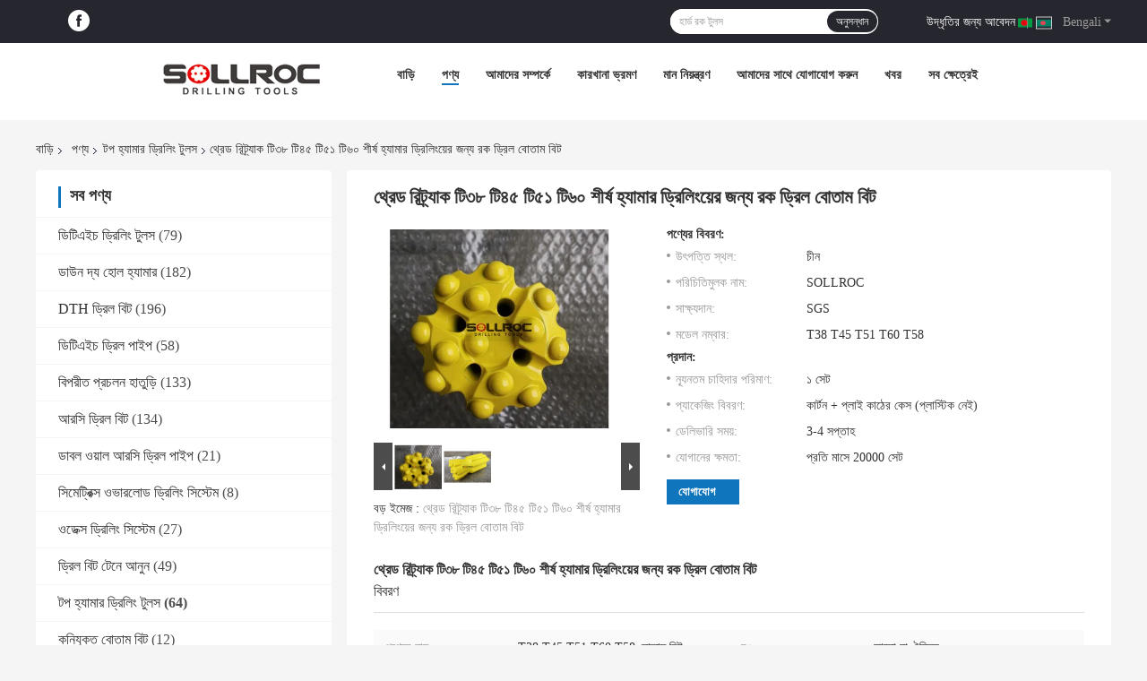

--- FILE ---
content_type: text/html
request_url: https://bengali.dth-tools.com/sale-10148655-thread-retrac-t38-t45-t51-t60-rock-drill-button-bits-for-top-hammer-drilling.html
body_size: 42753
content:

<!DOCTYPE html>
<html lang="bn">
<head>
	<meta charset="utf-8">
	<meta http-equiv="X-UA-Compatible" content="IE=edge">
	<meta name="viewport" content="width=device-width, initial-scale=1.0, maximum-scale=1.0, user-scalable=no">
    <title>থ্রেড রিট্র্যাক টি৩৮ টি৪৫ টি৫১ টি৬০ শীর্ষ হ্যামার ড্রিলিংয়ের জন্য রক ড্রিল বোতাম বিট</title>
    <meta name="keywords" content="হার্ড রক টুলস, খনির হোল ড্রিলিং সরঞ্জাম, টপ হ্যামার ড্রিলিং টুলস" />
    <meta name="description" content="উচ্চ গুনসম্পন্ন থ্রেড রিট্র্যাক টি৩৮ টি৪৫ টি৫১ টি৬০ শীর্ষ হ্যামার ড্রিলিংয়ের জন্য রক ড্রিল বোতাম বিট চীন থেকে, চীনের শীর্ষস্থানীয় পণ্যের বাজার হার্ড রক টুলস প্রোডাক্ট,  খনির হোল ড্রিলিং সরঞ্জাম কারখানা,  খনির হোল ড্রিলিং সরঞ্জাম পণ্য." />
    <link rel='preload'
					  href=/photo/dth-tools/sitetpl/style/common.css?ver=1664164283 as='style'><link type='text/css' rel='stylesheet'
					  href=/photo/dth-tools/sitetpl/style/common.css?ver=1664164283 media='all'><meta property="og:title" content="থ্রেড রিট্র্যাক টি৩৮ টি৪৫ টি৫১ টি৬০ শীর্ষ হ্যামার ড্রিলিংয়ের জন্য রক ড্রিল বোতাম বিট" />
<meta property="og:description" content="উচ্চ গুনসম্পন্ন থ্রেড রিট্র্যাক টি৩৮ টি৪৫ টি৫১ টি৬০ শীর্ষ হ্যামার ড্রিলিংয়ের জন্য রক ড্রিল বোতাম বিট চীন থেকে, চীনের শীর্ষস্থানীয় পণ্যের বাজার হার্ড রক টুলস প্রোডাক্ট,  খনির হোল ড্রিলিং সরঞ্জাম কারখানা,  খনির হোল ড্রিলিং সরঞ্জাম পণ্য." />
<meta property="og:type" content="product" />
<meta property="og:availability" content="instock" />
<meta property="og:site_name" content="Changsha Sollroc Engineering Equipments Co., Ltd" />
<meta property="og:url" content="https://bengali.dth-tools.com/sale-10148655-thread-retrac-t38-t45-t51-t60-rock-drill-button-bits-for-top-hammer-drilling.html" />
<meta property="og:image" content="https://bengali.dth-tools.com/photo/ps17119624-thread_retrac_t38_t45_t51_t60_rock_drill_button_bits_for_top_hammer_drilling.jpg" />
<link rel="canonical" href="https://bengali.dth-tools.com/sale-10148655-thread-retrac-t38-t45-t51-t60-rock-drill-button-bits-for-top-hammer-drilling.html" />
<link rel="alternate" href="https://m.bengali.dth-tools.com/sale-10148655-thread-retrac-t38-t45-t51-t60-rock-drill-button-bits-for-top-hammer-drilling.html" media="only screen and (max-width: 640px)" />
<link rel="stylesheet" type="text/css" href="/js/guidefirstcommon.css" />
<link rel="stylesheet" type="text/css" href="/js/guidecommon_99701.css" />
<style type="text/css">
/*<![CDATA[*/
.consent__cookie {position: fixed;top: 0;left: 0;width: 100%;height: 0%;z-index: 100000;}.consent__cookie_bg {position: fixed;top: 0;left: 0;width: 100%;height: 100%;background: #000;opacity: .6;display: none }.consent__cookie_rel {position: fixed;bottom:0;left: 0;width: 100%;background: #fff;display: -webkit-box;display: -ms-flexbox;display: flex;flex-wrap: wrap;padding: 24px 80px;-webkit-box-sizing: border-box;box-sizing: border-box;-webkit-box-pack: justify;-ms-flex-pack: justify;justify-content: space-between;-webkit-transition: all ease-in-out .3s;transition: all ease-in-out .3s }.consent__close {position: absolute;top: 20px;right: 20px;cursor: pointer }.consent__close svg {fill: #777 }.consent__close:hover svg {fill: #000 }.consent__cookie_box {flex: 1;word-break: break-word;}.consent__warm {color: #777;font-size: 16px;margin-bottom: 12px;line-height: 19px }.consent__title {color: #333;font-size: 20px;font-weight: 600;margin-bottom: 12px;line-height: 23px }.consent__itxt {color: #333;font-size: 14px;margin-bottom: 12px;display: -webkit-box;display: -ms-flexbox;display: flex;-webkit-box-align: center;-ms-flex-align: center;align-items: center }.consent__itxt i {display: -webkit-inline-box;display: -ms-inline-flexbox;display: inline-flex;width: 28px;height: 28px;border-radius: 50%;background: #e0f9e9;margin-right: 8px;-webkit-box-align: center;-ms-flex-align: center;align-items: center;-webkit-box-pack: center;-ms-flex-pack: center;justify-content: center }.consent__itxt svg {fill: #3ca860 }.consent__txt {color: #a6a6a6;font-size: 14px;margin-bottom: 8px;line-height: 17px }.consent__btns {display: -webkit-box;display: -ms-flexbox;display: flex;-webkit-box-orient: vertical;-webkit-box-direction: normal;-ms-flex-direction: column;flex-direction: column;-webkit-box-pack: center;-ms-flex-pack: center;justify-content: center;flex-shrink: 0;}.consent__btn {width: 280px;height: 40px;line-height: 40px;text-align: center;background: #3ca860;color: #fff;border-radius: 4px;margin: 8px 0;-webkit-box-sizing: border-box;box-sizing: border-box;cursor: pointer;font-size:14px}.consent__btn:hover {background: #00823b }.consent__btn.empty {color: #3ca860;border: 1px solid #3ca860;background: #fff }.consent__btn.empty:hover {background: #3ca860;color: #fff }.open .consent__cookie_bg {display: block }.open .consent__cookie_rel {bottom: 0 }@media (max-width: 760px) {.consent__btns {width: 100%;align-items: center;}.consent__cookie_rel {padding: 20px 24px }}.consent__cookie.open {display: block;}.consent__cookie {display: none;}
/*]]>*/
</style>
<style type="text/css">
/*<![CDATA[*/
@media only screen and (max-width:640px){.contact_now_dialog .content-wrap .desc{background-image:url(/images/cta_images/bg_s.png) !important}}.contact_now_dialog .content-wrap .content-wrap_header .cta-close{background-image:url(/images/cta_images/sprite.png) !important}.contact_now_dialog .content-wrap .desc{background-image:url(/images/cta_images/bg_l.png) !important}.contact_now_dialog .content-wrap .cta-btn i{background-image:url(/images/cta_images/sprite.png) !important}.contact_now_dialog .content-wrap .head-tip img{content:url(/images/cta_images/cta_contact_now.png) !important}.cusim{background-image:url(/images/imicon/im.svg) !important}.cuswa{background-image:url(/images/imicon/wa.png) !important}.cusall{background-image:url(/images/imicon/allchat.svg) !important}
/*]]>*/
</style>
<script type="text/javascript" src="/js/guidefirstcommon.js"></script>
<script type="text/javascript">
/*<![CDATA[*/
window.isvideotpl = 0;window.detailurl = '';
var colorUrl = '';var isShowGuide = 2;var showGuideColor = 0;var im_appid = 10003;var im_msg="Good day, what product are you looking for?";

var cta_cid = 27587;var use_defaulProductInfo = 1;var cta_pid = 10148655;var test_company = 0;var webim_domain = '';var company_type = 15;var cta_equipment = 'pc'; var setcookie = 'setwebimCookie(48991,10148655,15)'; var whatsapplink = "https://wa.me/8613077353340?text=Hi%2C+I%27m+interested+in+%E0%A6%A5%E0%A7%8D%E0%A6%B0%E0%A7%87%E0%A6%A1+%E0%A6%B0%E0%A6%BF%E0%A6%9F%E0%A7%8D%E0%A6%B0%E0%A7%8D%E0%A6%AF%E0%A6%BE%E0%A6%95+%E0%A6%9F%E0%A6%BF%E0%A7%A9%E0%A7%AE+%E0%A6%9F%E0%A6%BF%E0%A7%AA%E0%A7%AB+%E0%A6%9F%E0%A6%BF%E0%A7%AB%E0%A7%A7+%E0%A6%9F%E0%A6%BF%E0%A7%AC%E0%A7%A6+%E0%A6%B6%E0%A7%80%E0%A6%B0%E0%A7%8D%E0%A6%B7+%E0%A6%B9%E0%A7%8D%E0%A6%AF%E0%A6%BE%E0%A6%AE%E0%A6%BE%E0%A6%B0+%E0%A6%A1%E0%A7%8D%E0%A6%B0%E0%A6%BF%E0%A6%B2%E0%A6%BF%E0%A6%82%E0%A6%AF%E0%A6%BC%E0%A7%87%E0%A6%B0+%E0%A6%9C%E0%A6%A8%E0%A7%8D%E0%A6%AF+%E0%A6%B0%E0%A6%95+%E0%A6%A1%E0%A7%8D%E0%A6%B0%E0%A6%BF%E0%A6%B2+%E0%A6%AC%E0%A7%8B%E0%A6%A4%E0%A6%BE%E0%A6%AE+%E0%A6%AC%E0%A6%BF%E0%A6%9F."; function insertMeta(){var str = '<meta name="mobile-web-app-capable" content="yes" /><meta name="viewport" content="width=device-width, initial-scale=1.0" />';document.head.insertAdjacentHTML('beforeend',str);} var element = document.querySelector('a.footer_webim_a[href="/webim/webim_tab.html"]');if (element) {element.parentNode.removeChild(element);}

var colorUrl = '';
var aisearch = 0;
var selfUrl = '';
window.playerReportUrl='/vod/view_count/report';
var query_string = ["Products","Detail"];
var g_tp = '';
var customtplcolor = 99701;
var str_chat = 'চ্যাট';
				var str_call_now = 'এখনই ফোন করো';
var str_chat_now = 'এখন চ্যাট করুন';
var str_contact1 = 'সেরা দাম পান';var str_chat_lang='bengali';var str_contact2 = 'মূল্য পান';var str_contact2 = 'সেরা মূল্য';var str_contact = 'যোগাযোগ';
window.predomainsub = "";
/*]]>*/
</script>
</head>
<body>
<img src="/logo.gif" style="display:none" alt="logo"/>
<a style="display: none!important;" title="Changsha Sollroc Engineering Equipments Co., Ltd" class="float-inquiry" href="/contactnow.html" onclick='setinquiryCookie("{\"showproduct\":1,\"pid\":\"10148655\",\"name\":\"\\u09a5\\u09cd\\u09b0\\u09c7\\u09a1 \\u09b0\\u09bf\\u099f\\u09cd\\u09b0\\u09cd\\u09af\\u09be\\u0995 \\u099f\\u09bf\\u09e9\\u09ee \\u099f\\u09bf\\u09ea\\u09eb \\u099f\\u09bf\\u09eb\\u09e7 \\u099f\\u09bf\\u09ec\\u09e6 \\u09b6\\u09c0\\u09b0\\u09cd\\u09b7 \\u09b9\\u09cd\\u09af\\u09be\\u09ae\\u09be\\u09b0 \\u09a1\\u09cd\\u09b0\\u09bf\\u09b2\\u09bf\\u0982\\u09af\\u09bc\\u09c7\\u09b0 \\u099c\\u09a8\\u09cd\\u09af \\u09b0\\u0995 \\u09a1\\u09cd\\u09b0\\u09bf\\u09b2 \\u09ac\\u09cb\\u09a4\\u09be\\u09ae \\u09ac\\u09bf\\u099f\",\"source_url\":\"\\/sale-10148655-thread-retrac-t38-t45-t51-t60-rock-drill-button-bits-for-top-hammer-drilling.html\",\"picurl\":\"\\/photo\\/pd17119624-thread_retrac_t38_t45_t51_t60_rock_drill_button_bits_for_top_hammer_drilling.jpg\",\"propertyDetail\":[[\"\\u09aa\\u09a3\\u09cd\\u09af\\u09c7\\u09b0 \\u09a8\\u09be\\u09ae\",\"T38 T45 T51 T60 T58 \\u09ac\\u09cb\\u09a4\\u09be\\u09ae \\u09ac\\u09bf\\u099f\"],[\"\\u09b0\\u0999\",\"\\u0995\\u09be\\u09b2\\u09cb \\u09ac\\u09be \\u0990\\u099a\\u09cd\\u099b\\u09bf\\u0995\"],[\"\\u0985\\u09cd\\u09af\\u09be\\u09aa\\u09cd\\u09b2\\u09bf\\u0995\\u09c7\\u09b6\\u09a8\",\"\\u0996\\u09a8\\u09bf\\u09b0, \\u09b0\\u0995 \\u09a1\\u09cd\\u09b0\\u09bf\\u09b2\\u09bf\\u0982, \\u09ac\\u09cd\\u09b2\\u09be\\u09b8\\u09cd\\u099f\\u09bf\\u0982\"],[\"\\u09ae\\u09c1\\u0996\\u09c7\\u09b0 \\u0986\\u0995\\u09c3\\u09a4\\u09bf\",\"\\u09ab\\u09cd\\u09b2\\u09cd\\u09af\\u09be\\u099f, \\u09a1\\u09cd\\u09b0\\u09aa \\u09b8\\u09c7\\u09a8\\u09cd\\u099f\\u09be\\u09b0\"]],\"company_name\":null,\"picurl_c\":\"\\/photo\\/pc17119624-thread_retrac_t38_t45_t51_t60_rock_drill_button_bits_for_top_hammer_drilling.jpg\",\"price\":\"\",\"username\":\"Jessica\",\"viewTime\":\"\\u0997\\u09a4 \\u09b2\\u0997\\u0987\\u09a8 : 0 \\u0998\\u09a8\\u09cd\\u099f\\u09be\\u09b0 47 \\u09ae\\u09bf\\u09a8\\u09bf\\u099f \\u09aa\\u09c2\\u09b0\\u09cd\\u09ac\\u09c7\",\"subject\":\"\\u0986\\u09aa\\u09a8\\u09be\\u09b0 \\u09a5\\u09cd\\u09b0\\u09c7\\u09a1 \\u09b0\\u09bf\\u099f\\u09cd\\u09b0\\u09cd\\u09af\\u09be\\u0995 \\u099f\\u09bf\\u09e9\\u09ee \\u099f\\u09bf\\u09ea\\u09eb \\u099f\\u09bf\\u09eb\\u09e7 \\u099f\\u09bf\\u09ec\\u09e6 \\u09b6\\u09c0\\u09b0\\u09cd\\u09b7 \\u09b9\\u09cd\\u09af\\u09be\\u09ae\\u09be\\u09b0 \\u09a1\\u09cd\\u09b0\\u09bf\\u09b2\\u09bf\\u0982\\u09af\\u09bc\\u09c7\\u09b0 \\u099c\\u09a8\\u09cd\\u09af \\u09b0\\u0995 \\u09a1\\u09cd\\u09b0\\u09bf\\u09b2 \\u09ac\\u09cb\\u09a4\\u09be\\u09ae \\u09ac\\u09bf\\u099f \\u099c\\u09a8\\u09cd\\u09af \\u0995\\u09a4\",\"countrycode\":\"\"}");'></a>
<script>
var originProductInfo = '';
var originProductInfo = {"showproduct":1,"pid":"10148655","name":"\u09a5\u09cd\u09b0\u09c7\u09a1 \u09b0\u09bf\u099f\u09cd\u09b0\u09cd\u09af\u09be\u0995 \u099f\u09bf\u09e9\u09ee \u099f\u09bf\u09ea\u09eb \u099f\u09bf\u09eb\u09e7 \u099f\u09bf\u09ec\u09e6 \u09b6\u09c0\u09b0\u09cd\u09b7 \u09b9\u09cd\u09af\u09be\u09ae\u09be\u09b0 \u09a1\u09cd\u09b0\u09bf\u09b2\u09bf\u0982\u09af\u09bc\u09c7\u09b0 \u099c\u09a8\u09cd\u09af \u09b0\u0995 \u09a1\u09cd\u09b0\u09bf\u09b2 \u09ac\u09cb\u09a4\u09be\u09ae \u09ac\u09bf\u099f","source_url":"\/sale-10148655-thread-retrac-t38-t45-t51-t60-rock-drill-button-bits-for-top-hammer-drilling.html","picurl":"\/photo\/pd17119624-thread_retrac_t38_t45_t51_t60_rock_drill_button_bits_for_top_hammer_drilling.jpg","propertyDetail":[["\u09aa\u09a3\u09cd\u09af\u09c7\u09b0 \u09a8\u09be\u09ae","T38 T45 T51 T60 T58 \u09ac\u09cb\u09a4\u09be\u09ae \u09ac\u09bf\u099f"],["\u09b0\u0999","\u0995\u09be\u09b2\u09cb \u09ac\u09be \u0990\u099a\u09cd\u099b\u09bf\u0995"],["\u0985\u09cd\u09af\u09be\u09aa\u09cd\u09b2\u09bf\u0995\u09c7\u09b6\u09a8","\u0996\u09a8\u09bf\u09b0, \u09b0\u0995 \u09a1\u09cd\u09b0\u09bf\u09b2\u09bf\u0982, \u09ac\u09cd\u09b2\u09be\u09b8\u09cd\u099f\u09bf\u0982"],["\u09ae\u09c1\u0996\u09c7\u09b0 \u0986\u0995\u09c3\u09a4\u09bf","\u09ab\u09cd\u09b2\u09cd\u09af\u09be\u099f, \u09a1\u09cd\u09b0\u09aa \u09b8\u09c7\u09a8\u09cd\u099f\u09be\u09b0"]],"company_name":null,"picurl_c":"\/photo\/pc17119624-thread_retrac_t38_t45_t51_t60_rock_drill_button_bits_for_top_hammer_drilling.jpg","price":"","username":"Jessica","viewTime":"\u0997\u09a4 \u09b2\u0997\u0987\u09a8 : 0 \u0998\u09a8\u09cd\u099f\u09be\u09b0 47 \u09ae\u09bf\u09a8\u09bf\u099f \u09aa\u09c2\u09b0\u09cd\u09ac\u09c7","subject":"\u09a5\u09cd\u09b0\u09c7\u09a1 \u09b0\u09bf\u099f\u09cd\u09b0\u09cd\u09af\u09be\u0995 \u099f\u09bf\u09e9\u09ee \u099f\u09bf\u09ea\u09eb \u099f\u09bf\u09eb\u09e7 \u099f\u09bf\u09ec\u09e6 \u09b6\u09c0\u09b0\u09cd\u09b7 \u09b9\u09cd\u09af\u09be\u09ae\u09be\u09b0 \u09a1\u09cd\u09b0\u09bf\u09b2\u09bf\u0982\u09af\u09bc\u09c7\u09b0 \u099c\u09a8\u09cd\u09af \u09b0\u0995 \u09a1\u09cd\u09b0\u09bf\u09b2 \u09ac\u09cb\u09a4\u09be\u09ae \u09ac\u09bf\u099f\u098f\u09b0 \u099c\u09a8\u09cd\u09af \u0986\u09aa\u09a8\u09be\u09b0 \u09b8\u09c7\u09b0\u09be \u09ae\u09c2\u09b2\u09cd\u09af\u099f\u09bf \u0995\u09c0?","countrycode":""};
var save_url = "/contactsave.html";
var update_url = "/updateinquiry.html";
var productInfo = {};
var defaulProductInfo = {};
var myDate = new Date();
var curDate = myDate.getFullYear()+'-'+(parseInt(myDate.getMonth())+1)+'-'+myDate.getDate();
var message = '';
var default_pop = 1;
var leaveMessageDialog = document.getElementsByClassName('leave-message-dialog')[0]; // 获取弹层
var _$$ = function (dom) {
    return document.querySelectorAll(dom);
};
resInfo = originProductInfo;
resInfo['name'] = resInfo['name'] || '';
defaulProductInfo.pid = resInfo['pid'];
defaulProductInfo.productName = resInfo['name'] ?? '';
defaulProductInfo.productInfo = resInfo['propertyDetail'];
defaulProductInfo.productImg = resInfo['picurl_c'];
defaulProductInfo.subject = resInfo['subject'] ?? '';
defaulProductInfo.productImgAlt = resInfo['name'] ?? '';
var inquirypopup_tmp = 1;
var message = 'প্রিয়,'+'\r\n'+"আমি আগ্রহী"+' '+trim(resInfo['name'])+", আপনি কি আমাকে আরও বিশদ যেমন প্রকার, আকার, এমওকিউ, উপাদান ইত্যাদি পাঠাতে পারেন?"+'\r\n'+"ধন্যবাদ!"+'\r\n'+"তোমার উত্তরের অপেক্ষা করছি.";
var message_1 = 'প্রিয়,'+'\r\n'+"আমি আগ্রহী"+' '+trim(resInfo['name'])+", আপনি কি আমাকে আরও বিশদ যেমন প্রকার, আকার, এমওকিউ, উপাদান ইত্যাদি পাঠাতে পারেন?"+'\r\n'+"ধন্যবাদ!"+'\r\n'+"তোমার উত্তরের অপেক্ষা করছি.";
var message_2 = 'হ্যালো,'+'\r\n'+"আমি খুজছি"+' '+trim(resInfo['name'])+", দয়া করে আমাকে দাম, স্পেসিফিকেশন এবং ছবি প্রেরণ করুন।"+'\r\n'+"আপনার দ্রুত প্রতিক্রিয়া অত্যন্ত প্রশংসা করা হবে।"+'\r\n'+"আরও তথ্যের জন্য আমার সাথে যোগাযোগ করুন মুক্ত মনে।"+'\r\n'+"অনেক ধন্যবাদ.";
var message_3 = 'হ্যালো,'+'\r\n'+trim(resInfo['name'])+' '+"আমার প্রত্যাশা পূরণ"+'\r\n'+"দয়া করে আমাকে সেরা মূল্য এবং কিছু অন্যান্য পণ্যের তথ্য দিন।"+'\r\n'+"আমার মেইলের মাধ্যমে আমার সাথে নির্দ্বিধায় যোগাযোগ করুন"+'\r\n'+"অনেক ধন্যবাদ.";

var message_4 = 'প্রিয়,'+'\r\n'+"আপনার এফওবি দাম কত?"+' '+trim(resInfo['name'])+'?'+'\r\n'+"নিকটতম বন্দরের নাম কোনটি?"+'\r\n'+"যত তাড়াতাড়ি সম্ভব আমাকে উত্তর দিন, আরও তথ্য ভাগ করে নেওয়া ভাল।"+'\r\n'+"শুভেচ্ছা!";
var message_5 = 'হাই,'+'\r\n'+"আমি আপনার খুব আগ্রহী"+' '+trim(resInfo['name'])+'.'+'\r\n'+"আপনার পণ্য বিবরণ আমাকে প্রেরণ করুন।"+'\r\n'+"আপনার দ্রুত উত্তর প্রত্যাশায়।"+'\r\n'+"মেইলে আমার সাথে নির্দ্বিধায় যোগাযোগ করুন"+'\r\n'+"শুভেচ্ছা!";

var message_6 = 'প্রিয়,'+'\r\n'+"আপনার সম্পর্কে আমাদের তথ্য সরবরাহ করুন"+' '+trim(resInfo['name'])+", যেমন প্রকার, আকার, উপাদান এবং অবশ্যই সেরা দাম।"+'\r\n'+"আপনার দ্রুত উত্তর প্রত্যাশায়।"+'\r\n'+"ধন্যবাদ!";
var message_7 = 'প্রিয়,'+'\r\n'+"আপনি সরবরাহ করতে পারেন"+' '+trim(resInfo['name'])+" আমাদের জন্য?"+'\r\n'+"প্রথমে আমরা একটি দামের তালিকা এবং কিছু পণ্যের বিবরণ চাই।"+'\r\n'+"আমি আশা করি সাড়া জাগানো আশা করি এবং সহযোগিতার প্রত্যাশায় রয়েছি।"+'\r\n'+"আপনাকে অনেক ধন্যবাদ.";
var message_8 = 'ওহে,'+'\r\n'+"আমি খুজছি"+' '+trim(resInfo['name'])+", দয়া করে আমাকে আরও কিছু বিস্তারিত পণ্যের তথ্য দিন।"+'\r\n'+"আমি আপনার উত্তরের জন্য উন্মুখ।"+'\r\n'+"ধন্যবাদ!";
var message_9 = 'হ্যালো,'+'\r\n'+"তোমার"+' '+trim(resInfo['name'])+" আমার প্রয়োজনীয়তা খুব ভাল পূরণ করে।"+'\r\n'+"দয়া করে আমাকে মূল্য, স্পেসিফিকেশন এবং অনুরূপ মডেল প্রেরণ করুন ঠিক আছে।"+'\r\n'+"আমার সাথে চ্যাট নির্দ্বিধায়।"+'\r\n'+"ধন্যবাদ!";
var message_10 = 'প্রিয়,'+'\r\n'+"এর বিবরণ এবং উদ্ধৃতি সম্পর্কে আমি আরও জানতে চাই"+' '+trim(resInfo['name'])+'.'+'\r\n'+"আমার সাথে যোগাযোগ করুন মুক্ত মনে।"+'\r\n'+"শুভেচ্ছা!";

var r = getRandom(1,10);

defaulProductInfo.message = eval("message_"+r);
    defaulProductInfo.message = eval("message_"+r);
        var mytAjax = {

    post: function(url, data, fn) {
        var xhr = new XMLHttpRequest();
        xhr.open("POST", url, true);
        xhr.setRequestHeader("Content-Type", "application/x-www-form-urlencoded;charset=UTF-8");
        xhr.setRequestHeader("X-Requested-With", "XMLHttpRequest");
        xhr.setRequestHeader('Content-Type','text/plain;charset=UTF-8');
        xhr.onreadystatechange = function() {
            if(xhr.readyState == 4 && (xhr.status == 200 || xhr.status == 304)) {
                fn.call(this, xhr.responseText);
            }
        };
        xhr.send(data);
    },

    postform: function(url, data, fn) {
        var xhr = new XMLHttpRequest();
        xhr.open("POST", url, true);
        xhr.setRequestHeader("X-Requested-With", "XMLHttpRequest");
        xhr.onreadystatechange = function() {
            if(xhr.readyState == 4 && (xhr.status == 200 || xhr.status == 304)) {
                fn.call(this, xhr.responseText);
            }
        };
        xhr.send(data);
    }
};
/*window.onload = function(){
    leaveMessageDialog = document.getElementsByClassName('leave-message-dialog')[0];
    if (window.localStorage.recordDialogStatus=='undefined' || (window.localStorage.recordDialogStatus!='undefined' && window.localStorage.recordDialogStatus != curDate)) {
        setTimeout(function(){
            if(parseInt(inquirypopup_tmp%10) == 1){
                creatDialog(defaulProductInfo, 1);
            }
        }, 6000);
    }
};*/
function trim(str)
{
    str = str.replace(/(^\s*)/g,"");
    return str.replace(/(\s*$)/g,"");
};
function getRandom(m,n){
    var num = Math.floor(Math.random()*(m - n) + n);
    return num;
};
function strBtn(param) {

    var starattextarea = document.getElementById("textareamessage").value.length;
    var email = document.getElementById("startEmail").value;

    var default_tip = document.querySelectorAll(".watermark_container").length;
    if (20 < starattextarea && starattextarea < 3000) {
        if(default_tip>0){
            document.getElementById("textareamessage1").parentNode.parentNode.nextElementSibling.style.display = "none";
        }else{
            document.getElementById("textareamessage1").parentNode.nextElementSibling.style.display = "none";
        }

    } else {
        if(default_tip>0){
            document.getElementById("textareamessage1").parentNode.parentNode.nextElementSibling.style.display = "block";
        }else{
            document.getElementById("textareamessage1").parentNode.nextElementSibling.style.display = "block";
        }

        return;
    }

    // var re = /^([a-zA-Z0-9_-])+@([a-zA-Z0-9_-])+\.([a-zA-Z0-9_-])+/i;/*邮箱不区分大小写*/
    var re = /^[a-zA-Z0-9][\w-]*(\.?[\w-]+)*@[a-zA-Z0-9-]+(\.[a-zA-Z0-9]+)+$/i;
    if (!re.test(email)) {
        document.getElementById("startEmail").nextElementSibling.style.display = "block";
        return;
    } else {
        document.getElementById("startEmail").nextElementSibling.style.display = "none";
    }

    var subject = document.getElementById("pop_subject").value;
    var pid = document.getElementById("pop_pid").value;
    var message = document.getElementById("textareamessage").value;
    var sender_email = document.getElementById("startEmail").value;
    var tel = '';
    if (document.getElementById("tel0") != undefined && document.getElementById("tel0") != '')
        tel = document.getElementById("tel0").value;
    var form_serialize = '&tel='+tel;

    form_serialize = form_serialize.replace(/\+/g, "%2B");
    mytAjax.post(save_url,"pid="+pid+"&subject="+subject+"&email="+sender_email+"&message="+(message)+form_serialize,function(res){
        var mes = JSON.parse(res);
        if(mes.status == 200){
            var iid = mes.iid;
            document.getElementById("pop_iid").value = iid;
            document.getElementById("pop_uuid").value = mes.uuid;

            if(typeof gtag_report_conversion === "function"){
                gtag_report_conversion();//执行统计js代码
            }
            if(typeof fbq === "function"){
                fbq('track','Purchase');//执行统计js代码
            }
        }
    });
    for (var index = 0; index < document.querySelectorAll(".dialog-content-pql").length; index++) {
        document.querySelectorAll(".dialog-content-pql")[index].style.display = "none";
    };
    $('#idphonepql').val(tel);
    document.getElementById("dialog-content-pql-id").style.display = "block";
    ;
};
function twoBtnOk(param) {

    var selectgender = document.getElementById("Mr").innerHTML;
    var iid = document.getElementById("pop_iid").value;
    var sendername = document.getElementById("idnamepql").value;
    var senderphone = document.getElementById("idphonepql").value;
    var sendercname = document.getElementById("idcompanypql").value;
    var uuid = document.getElementById("pop_uuid").value;
    var gender = 2;
    if(selectgender == 'Mr.') gender = 0;
    if(selectgender == 'Mrs.') gender = 1;
    var pid = document.getElementById("pop_pid").value;
    var form_serialize = '';

        form_serialize = form_serialize.replace(/\+/g, "%2B");

    mytAjax.post(update_url,"iid="+iid+"&gender="+gender+"&uuid="+uuid+"&name="+(sendername)+"&tel="+(senderphone)+"&company="+(sendercname)+form_serialize,function(res){});

    for (var index = 0; index < document.querySelectorAll(".dialog-content-pql").length; index++) {
        document.querySelectorAll(".dialog-content-pql")[index].style.display = "none";
    };
    document.getElementById("dialog-content-pql-ok").style.display = "block";

};
function toCheckMust(name) {
    $('#'+name+'error').hide();
}
function handClidk(param) {
    var starattextarea = document.getElementById("textareamessage1").value.length;
    var email = document.getElementById("startEmail1").value;
    var default_tip = document.querySelectorAll(".watermark_container").length;
    if (20 < starattextarea && starattextarea < 3000) {
        if(default_tip>0){
            document.getElementById("textareamessage1").parentNode.parentNode.nextElementSibling.style.display = "none";
        }else{
            document.getElementById("textareamessage1").parentNode.nextElementSibling.style.display = "none";
        }

    } else {
        if(default_tip>0){
            document.getElementById("textareamessage1").parentNode.parentNode.nextElementSibling.style.display = "block";
        }else{
            document.getElementById("textareamessage1").parentNode.nextElementSibling.style.display = "block";
        }

        return;
    }

    // var re = /^([a-zA-Z0-9_-])+@([a-zA-Z0-9_-])+\.([a-zA-Z0-9_-])+/i;
    var re = /^[a-zA-Z0-9][\w-]*(\.?[\w-]+)*@[a-zA-Z0-9-]+(\.[a-zA-Z0-9]+)+$/i;
    if (!re.test(email)) {
        document.getElementById("startEmail1").nextElementSibling.style.display = "block";
        return;
    } else {
        document.getElementById("startEmail1").nextElementSibling.style.display = "none";
    }

    var subject = document.getElementById("pop_subject").value;
    var pid = document.getElementById("pop_pid").value;
    var message = document.getElementById("textareamessage1").value;
    var sender_email = document.getElementById("startEmail1").value;
    var form_serialize = tel = '';
    if (document.getElementById("tel1") != undefined && document.getElementById("tel1") != '')
        tel = document.getElementById("tel1").value;
        mytAjax.post(save_url,"email="+sender_email+"&tel="+tel+"&pid="+pid+"&message="+message+"&subject="+subject+form_serialize,function(res){

        var mes = JSON.parse(res);
        if(mes.status == 200){
            var iid = mes.iid;
            document.getElementById("pop_iid").value = iid;
            document.getElementById("pop_uuid").value = mes.uuid;
            if(typeof gtag_report_conversion === "function"){
                gtag_report_conversion();//执行统计js代码
            }
        }

    });
    for (var index = 0; index < document.querySelectorAll(".dialog-content-pql").length; index++) {
        document.querySelectorAll(".dialog-content-pql")[index].style.display = "none";
    };
    $('#idphonepql').val(tel);
    document.getElementById("dialog-content-pql-id").style.display = "block";

};
window.addEventListener('load', function () {
    $('.checkbox-wrap label').each(function(){
        if($(this).find('input').prop('checked')){
            $(this).addClass('on')
        }else {
            $(this).removeClass('on')
        }
    })
    $(document).on('click', '.checkbox-wrap label' , function(ev){
        if (ev.target.tagName.toUpperCase() != 'INPUT') {
            $(this).toggleClass('on')
        }
    })
})

function hand_video(pdata) {
    data = JSON.parse(pdata);
    productInfo.productName = data.productName;
    productInfo.productInfo = data.productInfo;
    productInfo.productImg = data.productImg;
    productInfo.subject = data.subject;

    var message = 'প্রিয়,'+'\r\n'+"আমি আগ্রহী"+' '+trim(data.productName)+", আপনি কি আমাকে আরও বিশদ যেমন প্রকার, আকার, পরিমাণ, উপাদান ইত্যাদি পাঠাতে পারেন"+'\r\n'+"ধন্যবাদ!"+'\r\n'+"তোমার উত্তরের অপেক্ষা করছি.";

    var message = 'প্রিয়,'+'\r\n'+"আমি আগ্রহী"+' '+trim(data.productName)+", আপনি কি আমাকে আরও বিশদ যেমন প্রকার, আকার, এমওকিউ, উপাদান ইত্যাদি পাঠাতে পারেন?"+'\r\n'+"ধন্যবাদ!"+'\r\n'+"তোমার উত্তরের অপেক্ষা করছি.";
    var message_1 = 'প্রিয়,'+'\r\n'+"আমি আগ্রহী"+' '+trim(data.productName)+", আপনি কি আমাকে আরও বিশদ যেমন প্রকার, আকার, এমওকিউ, উপাদান ইত্যাদি পাঠাতে পারেন?"+'\r\n'+"ধন্যবাদ!"+'\r\n'+"তোমার উত্তরের অপেক্ষা করছি.";
    var message_2 = 'হ্যালো,'+'\r\n'+"আমি খুজছি"+' '+trim(data.productName)+", দয়া করে আমাকে দাম, স্পেসিফিকেশন এবং ছবি প্রেরণ করুন।"+'\r\n'+"আপনার দ্রুত প্রতিক্রিয়া অত্যন্ত প্রশংসা করা হবে।"+'\r\n'+"আরও তথ্যের জন্য আমার সাথে যোগাযোগ করুন মুক্ত মনে।"+'\r\n'+"অনেক ধন্যবাদ.";
    var message_3 = 'হ্যালো,'+'\r\n'+trim(data.productName)+' '+"আমার প্রত্যাশা পূরণ"+'\r\n'+"দয়া করে আমাকে সেরা মূল্য এবং কিছু অন্যান্য পণ্যের তথ্য দিন।"+'\r\n'+"আমার মেইলের মাধ্যমে আমার সাথে নির্দ্বিধায় যোগাযোগ করুন"+'\r\n'+"অনেক ধন্যবাদ.";

    var message_4 = 'প্রিয়,'+'\r\n'+"আপনার এফওবি দাম কত?"+' '+trim(data.productName)+'?'+'\r\n'+"নিকটতম বন্দরের নাম কোনটি?"+'\r\n'+"যত তাড়াতাড়ি সম্ভব আমাকে উত্তর দিন, আরও তথ্য ভাগ করে নেওয়া ভাল।"+'\r\n'+"শুভেচ্ছা!";
    var message_5 = 'হাই,'+'\r\n'+"আমি আপনার খুব আগ্রহী"+' '+trim(data.productName)+'.'+'\r\n'+"আপনার পণ্য বিবরণ আমাকে প্রেরণ করুন।"+'\r\n'+"আপনার দ্রুত উত্তর প্রত্যাশায়।"+'\r\n'+"মেইলে আমার সাথে নির্দ্বিধায় যোগাযোগ করুন"+'\r\n'+"শুভেচ্ছা!";

    var message_6 = 'প্রিয়,'+'\r\n'+"আপনার সম্পর্কে আমাদের তথ্য সরবরাহ করুন"+' '+trim(data.productName)+", যেমন প্রকার, আকার, উপাদান এবং অবশ্যই সেরা দাম।"+'\r\n'+"আপনার দ্রুত উত্তর প্রত্যাশায়।"+'\r\n'+"ধন্যবাদ!";
    var message_7 = 'প্রিয়,'+'\r\n'+"আপনি সরবরাহ করতে পারেন"+' '+trim(data.productName)+" আমাদের জন্য?"+'\r\n'+"প্রথমে আমরা একটি দামের তালিকা এবং কিছু পণ্যের বিবরণ চাই।"+'\r\n'+"আমি আশা করি সাড়া জাগানো আশা করি এবং সহযোগিতার প্রত্যাশায় রয়েছি।"+'\r\n'+"আপনাকে অনেক ধন্যবাদ.";
    var message_8 = 'ওহে,'+'\r\n'+"আমি খুজছি"+' '+trim(data.productName)+", দয়া করে আমাকে আরও কিছু বিস্তারিত পণ্যের তথ্য দিন।"+'\r\n'+"আমি আপনার উত্তরের জন্য উন্মুখ।"+'\r\n'+"ধন্যবাদ!";
    var message_9 = 'হ্যালো,'+'\r\n'+"তোমার"+' '+trim(data.productName)+" আমার প্রয়োজনীয়তা খুব ভাল পূরণ করে।"+'\r\n'+"দয়া করে আমাকে মূল্য, স্পেসিফিকেশন এবং অনুরূপ মডেল প্রেরণ করুন ঠিক আছে।"+'\r\n'+"আমার সাথে চ্যাট নির্দ্বিধায়।"+'\r\n'+"ধন্যবাদ!";
    var message_10 = 'প্রিয়,'+'\r\n'+"এর বিবরণ এবং উদ্ধৃতি সম্পর্কে আমি আরও জানতে চাই"+' '+trim(data.productName)+'.'+'\r\n'+"আমার সাথে যোগাযোগ করুন মুক্ত মনে।"+'\r\n'+"শুভেচ্ছা!";

    var r = getRandom(1,10);

    productInfo.message = eval("message_"+r);
            if(parseInt(inquirypopup_tmp/10) == 1){
        productInfo.message = "";
    }
    productInfo.pid = data.pid;
    creatDialog(productInfo, 2);
};

function handDialog(pdata) {
    data = JSON.parse(pdata);
    productInfo.productName = data.productName;
    productInfo.productInfo = data.productInfo;
    productInfo.productImg = data.productImg;
    productInfo.subject = data.subject;

    var message = 'প্রিয়,'+'\r\n'+"আমি আগ্রহী"+' '+trim(data.productName)+", আপনি কি আমাকে আরও বিশদ যেমন প্রকার, আকার, পরিমাণ, উপাদান ইত্যাদি পাঠাতে পারেন"+'\r\n'+"ধন্যবাদ!"+'\r\n'+"তোমার উত্তরের অপেক্ষা করছি.";

    var message = 'প্রিয়,'+'\r\n'+"আমি আগ্রহী"+' '+trim(data.productName)+", আপনি কি আমাকে আরও বিশদ যেমন প্রকার, আকার, এমওকিউ, উপাদান ইত্যাদি পাঠাতে পারেন?"+'\r\n'+"ধন্যবাদ!"+'\r\n'+"তোমার উত্তরের অপেক্ষা করছি.";
    var message_1 = 'প্রিয়,'+'\r\n'+"আমি আগ্রহী"+' '+trim(data.productName)+", আপনি কি আমাকে আরও বিশদ যেমন প্রকার, আকার, এমওকিউ, উপাদান ইত্যাদি পাঠাতে পারেন?"+'\r\n'+"ধন্যবাদ!"+'\r\n'+"তোমার উত্তরের অপেক্ষা করছি.";
    var message_2 = 'হ্যালো,'+'\r\n'+"আমি খুজছি"+' '+trim(data.productName)+", দয়া করে আমাকে দাম, স্পেসিফিকেশন এবং ছবি প্রেরণ করুন।"+'\r\n'+"আপনার দ্রুত প্রতিক্রিয়া অত্যন্ত প্রশংসা করা হবে।"+'\r\n'+"আরও তথ্যের জন্য আমার সাথে যোগাযোগ করুন মুক্ত মনে।"+'\r\n'+"অনেক ধন্যবাদ.";
    var message_3 = 'হ্যালো,'+'\r\n'+trim(data.productName)+' '+"আমার প্রত্যাশা পূরণ"+'\r\n'+"দয়া করে আমাকে সেরা মূল্য এবং কিছু অন্যান্য পণ্যের তথ্য দিন।"+'\r\n'+"আমার মেইলের মাধ্যমে আমার সাথে নির্দ্বিধায় যোগাযোগ করুন"+'\r\n'+"অনেক ধন্যবাদ.";

    var message_4 = 'প্রিয়,'+'\r\n'+"আপনার এফওবি দাম কত?"+' '+trim(data.productName)+'?'+'\r\n'+"নিকটতম বন্দরের নাম কোনটি?"+'\r\n'+"যত তাড়াতাড়ি সম্ভব আমাকে উত্তর দিন, আরও তথ্য ভাগ করে নেওয়া ভাল।"+'\r\n'+"শুভেচ্ছা!";
    var message_5 = 'হাই,'+'\r\n'+"আমি আপনার খুব আগ্রহী"+' '+trim(data.productName)+'.'+'\r\n'+"আপনার পণ্য বিবরণ আমাকে প্রেরণ করুন।"+'\r\n'+"আপনার দ্রুত উত্তর প্রত্যাশায়।"+'\r\n'+"মেইলে আমার সাথে নির্দ্বিধায় যোগাযোগ করুন"+'\r\n'+"শুভেচ্ছা!";

    var message_6 = 'প্রিয়,'+'\r\n'+"আপনার সম্পর্কে আমাদের তথ্য সরবরাহ করুন"+' '+trim(data.productName)+", যেমন প্রকার, আকার, উপাদান এবং অবশ্যই সেরা দাম।"+'\r\n'+"আপনার দ্রুত উত্তর প্রত্যাশায়।"+'\r\n'+"ধন্যবাদ!";
    var message_7 = 'প্রিয়,'+'\r\n'+"আপনি সরবরাহ করতে পারেন"+' '+trim(data.productName)+" আমাদের জন্য?"+'\r\n'+"প্রথমে আমরা একটি দামের তালিকা এবং কিছু পণ্যের বিবরণ চাই।"+'\r\n'+"আমি আশা করি সাড়া জাগানো আশা করি এবং সহযোগিতার প্রত্যাশায় রয়েছি।"+'\r\n'+"আপনাকে অনেক ধন্যবাদ.";
    var message_8 = 'ওহে,'+'\r\n'+"আমি খুজছি"+' '+trim(data.productName)+", দয়া করে আমাকে আরও কিছু বিস্তারিত পণ্যের তথ্য দিন।"+'\r\n'+"আমি আপনার উত্তরের জন্য উন্মুখ।"+'\r\n'+"ধন্যবাদ!";
    var message_9 = 'হ্যালো,'+'\r\n'+"তোমার"+' '+trim(data.productName)+" আমার প্রয়োজনীয়তা খুব ভাল পূরণ করে।"+'\r\n'+"দয়া করে আমাকে মূল্য, স্পেসিফিকেশন এবং অনুরূপ মডেল প্রেরণ করুন ঠিক আছে।"+'\r\n'+"আমার সাথে চ্যাট নির্দ্বিধায়।"+'\r\n'+"ধন্যবাদ!";
    var message_10 = 'প্রিয়,'+'\r\n'+"এর বিবরণ এবং উদ্ধৃতি সম্পর্কে আমি আরও জানতে চাই"+' '+trim(data.productName)+'.'+'\r\n'+"আমার সাথে যোগাযোগ করুন মুক্ত মনে।"+'\r\n'+"শুভেচ্ছা!";

    var r = getRandom(1,10);
    productInfo.message = eval("message_"+r);
            if(parseInt(inquirypopup_tmp/10) == 1){
        productInfo.message = "";
    }
    productInfo.pid = data.pid;
    creatDialog(productInfo, 2);
};

function closepql(param) {

    leaveMessageDialog.style.display = 'none';
};

function closepql2(param) {

    for (var index = 0; index < document.querySelectorAll(".dialog-content-pql").length; index++) {
        document.querySelectorAll(".dialog-content-pql")[index].style.display = "none";
    };
    document.getElementById("dialog-content-pql-ok").style.display = "block";
};

function decodeHtmlEntities(str) {
    var tempElement = document.createElement('div');
    tempElement.innerHTML = str;
    return tempElement.textContent || tempElement.innerText || '';
}

function initProduct(productInfo,type){

    productInfo.productName = decodeHtmlEntities(productInfo.productName);
    productInfo.message = decodeHtmlEntities(productInfo.message);

    leaveMessageDialog = document.getElementsByClassName('leave-message-dialog')[0];
    leaveMessageDialog.style.display = "block";
    if(type == 3){
        var popinquiryemail = document.getElementById("popinquiryemail").value;
        _$$("#startEmail1")[0].value = popinquiryemail;
    }else{
        _$$("#startEmail1")[0].value = "";
    }
    _$$("#startEmail")[0].value = "";
    _$$("#idnamepql")[0].value = "";
    _$$("#idphonepql")[0].value = "";
    _$$("#idcompanypql")[0].value = "";

    _$$("#pop_pid")[0].value = productInfo.pid;
    _$$("#pop_subject")[0].value = productInfo.subject;
    
    if(parseInt(inquirypopup_tmp/10) == 1){
        productInfo.message = "";
    }

    _$$("#textareamessage1")[0].value = productInfo.message;
    _$$("#textareamessage")[0].value = productInfo.message;

    _$$("#dialog-content-pql-id .titlep")[0].innerHTML = productInfo.productName;
    _$$("#dialog-content-pql-id img")[0].setAttribute("src", productInfo.productImg);
    _$$("#dialog-content-pql-id img")[0].setAttribute("alt", productInfo.productImgAlt);

    _$$("#dialog-content-pql-id-hand img")[0].setAttribute("src", productInfo.productImg);
    _$$("#dialog-content-pql-id-hand img")[0].setAttribute("alt", productInfo.productImgAlt);
    _$$("#dialog-content-pql-id-hand .titlep")[0].innerHTML = productInfo.productName;

    if (productInfo.productInfo.length > 0) {
        var ul2, ul;
        ul = document.createElement("ul");
        for (var index = 0; index < productInfo.productInfo.length; index++) {
            var el = productInfo.productInfo[index];
            var li = document.createElement("li");
            var span1 = document.createElement("span");
            span1.innerHTML = el[0] + ":";
            var span2 = document.createElement("span");
            span2.innerHTML = el[1];
            li.appendChild(span1);
            li.appendChild(span2);
            ul.appendChild(li);

        }
        ul2 = ul.cloneNode(true);
        if (type === 1) {
            _$$("#dialog-content-pql-id .left")[0].replaceChild(ul, _$$("#dialog-content-pql-id .left ul")[0]);
        } else {
            _$$("#dialog-content-pql-id-hand .left")[0].replaceChild(ul2, _$$("#dialog-content-pql-id-hand .left ul")[0]);
            _$$("#dialog-content-pql-id .left")[0].replaceChild(ul, _$$("#dialog-content-pql-id .left ul")[0]);
        }
    };
    for (var index = 0; index < _$$("#dialog-content-pql-id .right ul li").length; index++) {
        _$$("#dialog-content-pql-id .right ul li")[index].addEventListener("click", function (params) {
            _$$("#dialog-content-pql-id .right #Mr")[0].innerHTML = this.innerHTML
        }, false)

    };

};
function closeInquiryCreateDialog() {
    document.getElementById("xuanpan_dialog_box_pql").style.display = "none";
};
function showInquiryCreateDialog() {
    document.getElementById("xuanpan_dialog_box_pql").style.display = "block";
};
function submitPopInquiry(){
    var message = document.getElementById("inquiry_message").value;
    var email = document.getElementById("inquiry_email").value;
    var subject = defaulProductInfo.subject;
    var pid = defaulProductInfo.pid;
    if (email === undefined) {
        showInquiryCreateDialog();
        document.getElementById("inquiry_email").style.border = "1px solid red";
        return false;
    };
    if (message === undefined) {
        showInquiryCreateDialog();
        document.getElementById("inquiry_message").style.border = "1px solid red";
        return false;
    };
    if (email.search(/^\w+((-\w+)|(\.\w+))*\@[A-Za-z0-9]+((\.|-)[A-Za-z0-9]+)*\.[A-Za-z0-9]+$/) == -1) {
        document.getElementById("inquiry_email").style.border= "1px solid red";
        showInquiryCreateDialog();
        return false;
    } else {
        document.getElementById("inquiry_email").style.border= "";
    };
    if (message.length < 20 || message.length >3000) {
        showInquiryCreateDialog();
        document.getElementById("inquiry_message").style.border = "1px solid red";
        return false;
    } else {
        document.getElementById("inquiry_message").style.border = "";
    };
    var tel = '';
    if (document.getElementById("tel") != undefined && document.getElementById("tel") != '')
        tel = document.getElementById("tel").value;

    mytAjax.post(save_url,"pid="+pid+"&subject="+subject+"&email="+email+"&message="+(message)+'&tel='+tel,function(res){
        var mes = JSON.parse(res);
        if(mes.status == 200){
            var iid = mes.iid;
            document.getElementById("pop_iid").value = iid;
            document.getElementById("pop_uuid").value = mes.uuid;

        }
    });
    initProduct(defaulProductInfo);
    for (var index = 0; index < document.querySelectorAll(".dialog-content-pql").length; index++) {
        document.querySelectorAll(".dialog-content-pql")[index].style.display = "none";
    };
    $('#idphonepql').val(tel);
    document.getElementById("dialog-content-pql-id").style.display = "block";

};

//带附件上传
function submitPopInquiryfile(email_id,message_id,check_sort,name_id,phone_id,company_id,attachments){

    if(typeof(check_sort) == 'undefined'){
        check_sort = 0;
    }
    var message = document.getElementById(message_id).value;
    var email = document.getElementById(email_id).value;
    var attachments = document.getElementById(attachments).value;
    if(typeof(name_id) !== 'undefined' && name_id != ""){
        var name  = document.getElementById(name_id).value;
    }
    if(typeof(phone_id) !== 'undefined' && phone_id != ""){
        var phone = document.getElementById(phone_id).value;
    }
    if(typeof(company_id) !== 'undefined' && company_id != ""){
        var company = document.getElementById(company_id).value;
    }
    var subject = defaulProductInfo.subject;
    var pid = defaulProductInfo.pid;

    if(check_sort == 0){
        if (email === undefined) {
            showInquiryCreateDialog();
            document.getElementById(email_id).style.border = "1px solid red";
            return false;
        };
        if (message === undefined) {
            showInquiryCreateDialog();
            document.getElementById(message_id).style.border = "1px solid red";
            return false;
        };

        if (email.search(/^\w+((-\w+)|(\.\w+))*\@[A-Za-z0-9]+((\.|-)[A-Za-z0-9]+)*\.[A-Za-z0-9]+$/) == -1) {
            document.getElementById(email_id).style.border= "1px solid red";
            showInquiryCreateDialog();
            return false;
        } else {
            document.getElementById(email_id).style.border= "";
        };
        if (message.length < 20 || message.length >3000) {
            showInquiryCreateDialog();
            document.getElementById(message_id).style.border = "1px solid red";
            return false;
        } else {
            document.getElementById(message_id).style.border = "";
        };
    }else{

        if (message === undefined) {
            showInquiryCreateDialog();
            document.getElementById(message_id).style.border = "1px solid red";
            return false;
        };

        if (email === undefined) {
            showInquiryCreateDialog();
            document.getElementById(email_id).style.border = "1px solid red";
            return false;
        };

        if (message.length < 20 || message.length >3000) {
            showInquiryCreateDialog();
            document.getElementById(message_id).style.border = "1px solid red";
            return false;
        } else {
            document.getElementById(message_id).style.border = "";
        };

        if (email.search(/^\w+((-\w+)|(\.\w+))*\@[A-Za-z0-9]+((\.|-)[A-Za-z0-9]+)*\.[A-Za-z0-9]+$/) == -1) {
            document.getElementById(email_id).style.border= "1px solid red";
            showInquiryCreateDialog();
            return false;
        } else {
            document.getElementById(email_id).style.border= "";
        };

    };

    mytAjax.post(save_url,"pid="+pid+"&subject="+subject+"&email="+email+"&message="+message+"&company="+company+"&attachments="+attachments,function(res){
        var mes = JSON.parse(res);
        if(mes.status == 200){
            var iid = mes.iid;
            document.getElementById("pop_iid").value = iid;
            document.getElementById("pop_uuid").value = mes.uuid;

            if(typeof gtag_report_conversion === "function"){
                gtag_report_conversion();//执行统计js代码
            }
            if(typeof fbq === "function"){
                fbq('track','Purchase');//执行统计js代码
            }
        }
    });
    initProduct(defaulProductInfo);

    if(name !== undefined && name != ""){
        _$$("#idnamepql")[0].value = name;
    }

    if(phone !== undefined && phone != ""){
        _$$("#idphonepql")[0].value = phone;
    }

    if(company !== undefined && company != ""){
        _$$("#idcompanypql")[0].value = company;
    }

    for (var index = 0; index < document.querySelectorAll(".dialog-content-pql").length; index++) {
        document.querySelectorAll(".dialog-content-pql")[index].style.display = "none";
    };
    document.getElementById("dialog-content-pql-id").style.display = "block";

};
function submitPopInquiryByParam(email_id,message_id,check_sort,name_id,phone_id,company_id){

    if(typeof(check_sort) == 'undefined'){
        check_sort = 0;
    }

    var senderphone = '';
    var message = document.getElementById(message_id).value;
    var email = document.getElementById(email_id).value;
    if(typeof(name_id) !== 'undefined' && name_id != ""){
        var name  = document.getElementById(name_id).value;
    }
    if(typeof(phone_id) !== 'undefined' && phone_id != ""){
        var phone = document.getElementById(phone_id).value;
        senderphone = phone;
    }
    if(typeof(company_id) !== 'undefined' && company_id != ""){
        var company = document.getElementById(company_id).value;
    }
    var subject = defaulProductInfo.subject;
    var pid = defaulProductInfo.pid;

    if(check_sort == 0){
        if (email === undefined) {
            showInquiryCreateDialog();
            document.getElementById(email_id).style.border = "1px solid red";
            return false;
        };
        if (message === undefined) {
            showInquiryCreateDialog();
            document.getElementById(message_id).style.border = "1px solid red";
            return false;
        };

        if (email.search(/^\w+((-\w+)|(\.\w+))*\@[A-Za-z0-9]+((\.|-)[A-Za-z0-9]+)*\.[A-Za-z0-9]+$/) == -1) {
            document.getElementById(email_id).style.border= "1px solid red";
            showInquiryCreateDialog();
            return false;
        } else {
            document.getElementById(email_id).style.border= "";
        };
        if (message.length < 20 || message.length >3000) {
            showInquiryCreateDialog();
            document.getElementById(message_id).style.border = "1px solid red";
            return false;
        } else {
            document.getElementById(message_id).style.border = "";
        };
    }else{

        if (message === undefined) {
            showInquiryCreateDialog();
            document.getElementById(message_id).style.border = "1px solid red";
            return false;
        };

        if (email === undefined) {
            showInquiryCreateDialog();
            document.getElementById(email_id).style.border = "1px solid red";
            return false;
        };

        if (message.length < 20 || message.length >3000) {
            showInquiryCreateDialog();
            document.getElementById(message_id).style.border = "1px solid red";
            return false;
        } else {
            document.getElementById(message_id).style.border = "";
        };

        if (email.search(/^\w+((-\w+)|(\.\w+))*\@[A-Za-z0-9]+((\.|-)[A-Za-z0-9]+)*\.[A-Za-z0-9]+$/) == -1) {
            document.getElementById(email_id).style.border= "1px solid red";
            showInquiryCreateDialog();
            return false;
        } else {
            document.getElementById(email_id).style.border= "";
        };

    };

    var productsku = "";
    if($("#product_sku").length > 0){
        productsku = $("#product_sku").html();
    }

    mytAjax.post(save_url,"tel="+senderphone+"&pid="+pid+"&subject="+subject+"&email="+email+"&message="+message+"&messagesku="+encodeURI(productsku),function(res){
        var mes = JSON.parse(res);
        if(mes.status == 200){
            var iid = mes.iid;
            document.getElementById("pop_iid").value = iid;
            document.getElementById("pop_uuid").value = mes.uuid;

            if(typeof gtag_report_conversion === "function"){
                gtag_report_conversion();//执行统计js代码
            }
            if(typeof fbq === "function"){
                fbq('track','Purchase');//执行统计js代码
            }
        }
    });
    initProduct(defaulProductInfo);

    if(name !== undefined && name != ""){
        _$$("#idnamepql")[0].value = name;
    }

    if(phone !== undefined && phone != ""){
        _$$("#idphonepql")[0].value = phone;
    }

    if(company !== undefined && company != ""){
        _$$("#idcompanypql")[0].value = company;
    }

    for (var index = 0; index < document.querySelectorAll(".dialog-content-pql").length; index++) {
        document.querySelectorAll(".dialog-content-pql")[index].style.display = "none";

    };
    document.getElementById("dialog-content-pql-id").style.display = "block";

};

function creat_videoDialog(productInfo, type) {

    if(type == 1){
        if(default_pop != 1){
            return false;
        }
        window.localStorage.recordDialogStatus = curDate;
    }else{
        default_pop = 0;
    }
    initProduct(productInfo, type);
    if (type === 1) {
        // 自动弹出
        for (var index = 0; index < document.querySelectorAll(".dialog-content-pql").length; index++) {

            document.querySelectorAll(".dialog-content-pql")[index].style.display = "none";
        };
        document.getElementById("dialog-content-pql").style.display = "block";
    } else {
        // 手动弹出
        for (var index = 0; index < document.querySelectorAll(".dialog-content-pql").length; index++) {
            document.querySelectorAll(".dialog-content-pql")[index].style.display = "none";
        };
        document.getElementById("dialog-content-pql-id-hand").style.display = "block";
    }
}

function creatDialog(productInfo, type) {

    if(type == 1){
        if(default_pop != 1){
            return false;
        }
        window.localStorage.recordDialogStatus = curDate;
    }else{
        default_pop = 0;
    }
    initProduct(productInfo, type);
    if (type === 1) {
        // 自动弹出
        for (var index = 0; index < document.querySelectorAll(".dialog-content-pql").length; index++) {

            document.querySelectorAll(".dialog-content-pql")[index].style.display = "none";
        };
        document.getElementById("dialog-content-pql").style.display = "block";
    } else {
        // 手动弹出
        for (var index = 0; index < document.querySelectorAll(".dialog-content-pql").length; index++) {
            document.querySelectorAll(".dialog-content-pql")[index].style.display = "none";
        };
        document.getElementById("dialog-content-pql-id-hand").style.display = "block";
    }
}

//带邮箱信息打开询盘框 emailtype=1表示带入邮箱
function openDialog(emailtype){
    var type = 2;//不带入邮箱，手动弹出
    if(emailtype == 1){
        var popinquiryemail = document.getElementById("popinquiryemail").value;
        // var re = /^([a-zA-Z0-9_-])+@([a-zA-Z0-9_-])+\.([a-zA-Z0-9_-])+/i;
        var re = /^[a-zA-Z0-9][\w-]*(\.?[\w-]+)*@[a-zA-Z0-9-]+(\.[a-zA-Z0-9]+)+$/i;
        if (!re.test(popinquiryemail)) {
            //前端提示样式;
            showInquiryCreateDialog();
            document.getElementById("popinquiryemail").style.border = "1px solid red";
            return false;
        } else {
            //前端提示样式;
        }
        var type = 3;
    }
    creatDialog(defaulProductInfo,type);
}

//上传附件
function inquiryUploadFile(){
    var fileObj = document.querySelector("#fileId").files[0];
    //构建表单数据
    var formData = new FormData();
    var filesize = fileObj.size;
    if(filesize > 10485760 || filesize == 0) {
        document.getElementById("filetips").style.display = "block";
        return false;
    }else {
        document.getElementById("filetips").style.display = "none";
    }
    formData.append('popinquiryfile', fileObj);
    document.getElementById("quotefileform").reset();
    var save_url = "/inquiryuploadfile.html";
    mytAjax.postform(save_url,formData,function(res){
        var mes = JSON.parse(res);
        if(mes.status == 200){
            document.getElementById("uploader-file-info").innerHTML = document.getElementById("uploader-file-info").innerHTML + "<span class=op>"+mes.attfile.name+"<a class=delatt id=att"+mes.attfile.id+" onclick=delatt("+mes.attfile.id+");>Delete</a></span>";
            var nowattachs = document.getElementById("attachments").value;
            if( nowattachs !== ""){
                var attachs = JSON.parse(nowattachs);
                attachs[mes.attfile.id] = mes.attfile;
            }else{
                var attachs = {};
                attachs[mes.attfile.id] = mes.attfile;
            }
            document.getElementById("attachments").value = JSON.stringify(attachs);
        }
    });
}
//附件删除
function delatt(attid)
{
    var nowattachs = document.getElementById("attachments").value;
    if( nowattachs !== ""){
        var attachs = JSON.parse(nowattachs);
        if(attachs[attid] == ""){
            return false;
        }
        var formData = new FormData();
        var delfile = attachs[attid]['filename'];
        var save_url = "/inquirydelfile.html";
        if(delfile != "") {
            formData.append('delfile', delfile);
            mytAjax.postform(save_url, formData, function (res) {
                if(res !== "") {
                    var mes = JSON.parse(res);
                    if (mes.status == 200) {
                        delete attachs[attid];
                        document.getElementById("attachments").value = JSON.stringify(attachs);
                        var s = document.getElementById("att"+attid);
                        s.parentNode.remove();
                    }
                }
            });
        }
    }else{
        return false;
    }
}

</script>
<div class="leave-message-dialog" style="display: none">
<style>
    .leave-message-dialog .close:before, .leave-message-dialog .close:after{
        content:initial;
    }
</style>
<div class="dialog-content-pql" id="dialog-content-pql" style="display: none">
    <span class="close" onclick="closepql()"><img src="/images/close.png" alt="close"></span>
    <div class="title">
        <p class="firstp-pql">একটি বার্তা রেখে যান</p>
        <p class="lastp-pql">আমরা শীঘ্রই আপনাকে আবার কল করব!</p>
    </div>
    <div class="form">
        <div class="textarea">
            <textarea style='font-family: robot;'  name="" id="textareamessage" cols="30" rows="10" style="margin-bottom:14px;width:100%"
                placeholder="অনুগ্রহ করে আপনার অনুসন্ধানের বিবরণ লিখুন।"></textarea>
        </div>
        <p class="error-pql"> <span class="icon-pql"><img src="/images/error.png" alt="Changsha Sollroc Engineering Equipments Co., Ltd"></span> আপনার বার্তাটি 20-3,000 টির মধ্যে হতে হবে!</p>
        <input id="startEmail" type="text" placeholder="তুমার ইমেইল প্রবেশ করাও" onkeydown="if(event.keyCode === 13){ strBtn();}">
        <p class="error-pql"><span class="icon-pql"><img src="/images/error.png" alt="Changsha Sollroc Engineering Equipments Co., Ltd"></span> অনুগ্রহপূর্বক আপনার ইমেইল চেক করুন! </p>
                <div class="operations">
            <div class='btn' id="submitStart" type="submit" onclick="strBtn()">জমা দিন</div>
        </div>
            </div>
</div>
<div class="dialog-content-pql dialog-content-pql-id" id="dialog-content-pql-id" style="display:none">
        <span class="close" onclick="closepql2()"><svg t="1648434466530" class="icon" viewBox="0 0 1024 1024" version="1.1" xmlns="http://www.w3.org/2000/svg" p-id="2198" width="16" height="16"><path d="M576 512l277.333333 277.333333-64 64-277.333333-277.333333L234.666667 853.333333 170.666667 789.333333l277.333333-277.333333L170.666667 234.666667 234.666667 170.666667l277.333333 277.333333L789.333333 170.666667 853.333333 234.666667 576 512z" fill="#444444" p-id="2199"></path></svg></span>
    <div class="left">
        <div class="img"><img></div>
        <p class="titlep"></p>
        <ul> </ul>
    </div>
    <div class="right">
                <p class="title">আরও তথ্য আরও ভাল যোগাযোগের সুবিধা দেয়।</p>
                <div style="position: relative;">
            <div class="mr"> <span id="Mr">জনাব.</span>
                <ul>
                    <li>জনাব.</li>
                    <li>শ্রীমতী.</li>
                </ul>
            </div>
            <input style="text-indent: 80px;" type="text" id="idnamepql" placeholder="আপনার নাম ইনপুট করুন">
        </div>
        <input type="text"  id="idphonepql"  placeholder="ফোন নম্বর">
        <input type="text" id="idcompanypql"  placeholder="কোম্পানির" onkeydown="if(event.keyCode === 13){ twoBtnOk();}">
                <div class="btn form_new" id="twoBtnOk" onclick="twoBtnOk()">ঠিক আছে</div>
    </div>
</div>

<div class="dialog-content-pql dialog-content-pql-ok" id="dialog-content-pql-ok" style="display:none">
        <span class="close" onclick="closepql()"><svg t="1648434466530" class="icon" viewBox="0 0 1024 1024" version="1.1" xmlns="http://www.w3.org/2000/svg" p-id="2198" width="16" height="16"><path d="M576 512l277.333333 277.333333-64 64-277.333333-277.333333L234.666667 853.333333 170.666667 789.333333l277.333333-277.333333L170.666667 234.666667 234.666667 170.666667l277.333333 277.333333L789.333333 170.666667 853.333333 234.666667 576 512z" fill="#444444" p-id="2199"></path></svg></span>
    <div class="duihaook"></div>
        <p class="title">সফলভাবে দাখিল হল!</p>
        <p class="p1" style="text-align: center; font-size: 18px; margin-top: 14px;">আমরা শীঘ্রই আপনাকে আবার কল করব!</p>
    <div class="btn" onclick="closepql()" id="endOk" style="margin: 0 auto;margin-top: 50px;">ঠিক আছে</div>
</div>
<div class="dialog-content-pql dialog-content-pql-id dialog-content-pql-id-hand" id="dialog-content-pql-id-hand"
    style="display:none">
     <input type="hidden" name="pop_pid" id="pop_pid" value="0">
     <input type="hidden" name="pop_subject" id="pop_subject" value="">
     <input type="hidden" name="pop_iid" id="pop_iid" value="0">
     <input type="hidden" name="pop_uuid" id="pop_uuid" value="0">
        <span class="close" onclick="closepql()"><svg t="1648434466530" class="icon" viewBox="0 0 1024 1024" version="1.1" xmlns="http://www.w3.org/2000/svg" p-id="2198" width="16" height="16"><path d="M576 512l277.333333 277.333333-64 64-277.333333-277.333333L234.666667 853.333333 170.666667 789.333333l277.333333-277.333333L170.666667 234.666667 234.666667 170.666667l277.333333 277.333333L789.333333 170.666667 853.333333 234.666667 576 512z" fill="#444444" p-id="2199"></path></svg></span>
    <div class="left">
        <div class="img"><img></div>
        <p class="titlep"></p>
        <ul> </ul>
    </div>
    <div class="right" style="float:right">
                <div class="title">
            <p class="firstp-pql">একটি বার্তা রেখে যান</p>
            <p class="lastp-pql">আমরা শীঘ্রই আপনাকে আবার কল করব!</p>
        </div>
                <div class="form">
            <div class="textarea">
                <textarea style='font-family: robot;' name="message" id="textareamessage1" cols="30" rows="10"
                    placeholder="অনুগ্রহ করে আপনার অনুসন্ধানের বিবরণ লিখুন।"></textarea>
            </div>
            <p class="error-pql"> <span class="icon-pql"><img src="/images/error.png" alt="Changsha Sollroc Engineering Equipments Co., Ltd"></span> আপনার বার্তাটি 20-3,000 টির মধ্যে হতে হবে!</p>

                            <input style="display:none" id="tel1" name="tel" type="text" oninput="value=value.replace(/[^0-9_+-]/g,'');" placeholder="ফোন নম্বর">
                        <input id='startEmail1' name='email' data-type='1' type='text'
                   placeholder="তুমার ইমেইল প্রবেশ করাও"
                   onkeydown='if(event.keyCode === 13){ handClidk();}'>
            
            <p class='error-pql'><span class='icon-pql'>
                    <img src="/images/error.png" alt="Changsha Sollroc Engineering Equipments Co., Ltd"></span> অনুগ্রহপূর্বক আপনার ইমেইল চেক করুন!            </p>

            <div class="operations">
                <div class='btn' id="submitStart1" type="submit" onclick="handClidk()">জমা দিন</div>
            </div>
        </div>
    </div>
</div>
</div>
<div id="xuanpan_dialog_box_pql" class="xuanpan_dialog_box_pql"
    style="display:none;background:rgba(0,0,0,.6);width:100%;height:100%;position: fixed;top:0;left:0;z-index: 999999;">
    <div class="box_pql"
      style="width:526px;height:206px;background:rgba(255,255,255,1);opacity:1;border-radius:4px;position: absolute;left: 50%;top: 50%;transform: translate(-50%,-50%);">
      <div onclick="closeInquiryCreateDialog()" class="close close_create_dialog"
        style="cursor: pointer;height:42px;width:40px;float:right;padding-top: 16px;"><span
          style="display: inline-block;width: 25px;height: 2px;background: rgb(114, 114, 114);transform: rotate(45deg); "><span
            style="display: block;width: 25px;height: 2px;background: rgb(114, 114, 114);transform: rotate(-90deg); "></span></span>
      </div>
      <div
        style="height: 72px; overflow: hidden; text-overflow: ellipsis; display:-webkit-box;-ebkit-line-clamp: 3;-ebkit-box-orient: vertical; margin-top: 58px; padding: 0 84px; font-size: 18px; color: rgba(51, 51, 51, 1); text-align: center; ">
        অনুগ্রহ করে আপনার সঠিক ইমেইল এবং বিস্তারিত প্রয়োজনীয়তা (২০-৩০০০ অক্ষর) দিন।</div>
      <div onclick="closeInquiryCreateDialog()" class="close_create_dialog"
        style="width: 139px; height: 36px; background: rgba(253, 119, 34, 1); border-radius: 4px; margin: 16px auto; color: rgba(255, 255, 255, 1); font-size: 18px; line-height: 36px; text-align: center;">
        ঠিক আছে</div>
    </div>
</div>
<style>
.f_header_menu_pic_search_2 .select_language dt div:hover,
.f_header_menu_pic_search_2 .select_language dt a:hover
{
        color: #0f75bd;
    /* text-decoration: underline; */
    }
    .f_header_menu_pic_search_2 .select_language dt  div{
        color: #333;
    }
    .f_header_menu_pic_search_2 .select_language dt::before{
        background: none;
    }
    .f_header_menu_pic_search_2 .select_language dt{
        padding-left: 0px;
    }
    .f_header_menu_pic_search_2 .select_language dt.english::before, .f_header_menu_pic_search_2 .select_language_wrap .a.english::before{
            background-position: 0;
    }
    .f_header_menu_pic_search_2 .select_language dt{
        width: 120px;
    }
</style>
<div class="f_header_menu_pic_search_2">
    <div class="top_bg">
        <div class="top">
            <div class="phone">
                                    <div class="iconsapp">
                        <a target="_blank" href="https://www.facebook.com/drillingtoolssupplier/" title="Changsha Sollroc Engineering Equipments Co., Ltd Facebook"><svg fill="#0f75bd" class="icon" viewBox="0 0 1024 1024" p-id="11628" width="32" height="32"><path d="M512 0a512 512 0 0 0 0 1024 512 512 0 0 0 0-1024z m121.173333 512H554.666667v284.586667h-117.76V512H379.733333V413.44h57.173334V354.133333c0-61.44 20.48-99.413333 61.44-116.48A139.52 139.52 0 0 1 554.666667 227.413333h89.6v99.413334h-54.186667c-16.213333 0-26.453333 4.266667-31.146667 13.226666a49.493333 49.493333 0 0 0-5.12 29.013334v42.666666h90.453334z" p-id="11629"></path></svg></a>                                                                                                                    </div>
                                <span id="hourZone" style="display:none"></span>
            </div>

            <!--language-->
                            <div class="top_language">
                    <div class="lan_wrap">
                        <ul class="user">
                            <li class="select_language_wrap">
                                                                <span class="selected">
                                <span id="tranimg"
                                   class="bengali a">
                                   <img src="[data-uri]"  style="width: 16px; height: 12px; margin-right: 8px; border: 1px solid #ccc;" alt="">
                                    Bengali                                    <span class="arrow"></span>
                                </span>
                            </span>
                                <dl id="p_l" class="select_language">
                                                                            <dt class="english">
                                           <img src="[data-uri]"  style="width: 16px; height: 12px; margin-right: 8px; border: 1px solid #ccc;" alt="">
                                                                                    <a title="English" href="https://www.dth-tools.com/sale-10148655-thread-retrac-t38-t45-t51-t60-rock-drill-button-bits-for-top-hammer-drilling.html">English</a>                                        </dt>
                                                                            <dt class="french">
                                           <img src="[data-uri]"  style="width: 16px; height: 12px; margin-right: 8px; border: 1px solid #ccc;" alt="">
                                                                                    <a title="Français" href="https://french.dth-tools.com/sale-10148655-thread-retrac-t38-t45-t51-t60-rock-drill-button-bits-for-top-hammer-drilling.html">Français</a>                                        </dt>
                                                                            <dt class="german">
                                           <img src="[data-uri]"  style="width: 16px; height: 12px; margin-right: 8px; border: 1px solid #ccc;" alt="">
                                                                                    <a title="Deutsch" href="https://german.dth-tools.com/sale-10148655-thread-retrac-t38-t45-t51-t60-rock-drill-button-bits-for-top-hammer-drilling.html">Deutsch</a>                                        </dt>
                                                                            <dt class="italian">
                                           <img src="[data-uri]"  style="width: 16px; height: 12px; margin-right: 8px; border: 1px solid #ccc;" alt="">
                                                                                    <a title="Italiano" href="https://italian.dth-tools.com/sale-10148655-thread-retrac-t38-t45-t51-t60-rock-drill-button-bits-for-top-hammer-drilling.html">Italiano</a>                                        </dt>
                                                                            <dt class="russian">
                                           <img src="[data-uri]"  style="width: 16px; height: 12px; margin-right: 8px; border: 1px solid #ccc;" alt="">
                                                                                    <a title="Русский" href="https://russian.dth-tools.com/sale-10148655-thread-retrac-t38-t45-t51-t60-rock-drill-button-bits-for-top-hammer-drilling.html">Русский</a>                                        </dt>
                                                                            <dt class="spanish">
                                           <img src="[data-uri]"  style="width: 16px; height: 12px; margin-right: 8px; border: 1px solid #ccc;" alt="">
                                                                                    <a title="Español" href="https://spanish.dth-tools.com/sale-10148655-thread-retrac-t38-t45-t51-t60-rock-drill-button-bits-for-top-hammer-drilling.html">Español</a>                                        </dt>
                                                                            <dt class="portuguese">
                                           <img src="[data-uri]"  style="width: 16px; height: 12px; margin-right: 8px; border: 1px solid #ccc;" alt="">
                                                                                    <a title="Português" href="https://portuguese.dth-tools.com/sale-10148655-thread-retrac-t38-t45-t51-t60-rock-drill-button-bits-for-top-hammer-drilling.html">Português</a>                                        </dt>
                                                                            <dt class="dutch">
                                           <img src="[data-uri]"  style="width: 16px; height: 12px; margin-right: 8px; border: 1px solid #ccc;" alt="">
                                                                                    <a title="Nederlandse" href="https://dutch.dth-tools.com/sale-10148655-thread-retrac-t38-t45-t51-t60-rock-drill-button-bits-for-top-hammer-drilling.html">Nederlandse</a>                                        </dt>
                                                                            <dt class="greek">
                                           <img src="[data-uri]"  style="width: 16px; height: 12px; margin-right: 8px; border: 1px solid #ccc;" alt="">
                                                                                    <a title="ελληνικά" href="https://greek.dth-tools.com/sale-10148655-thread-retrac-t38-t45-t51-t60-rock-drill-button-bits-for-top-hammer-drilling.html">ελληνικά</a>                                        </dt>
                                                                            <dt class="japanese">
                                           <img src="[data-uri]"  style="width: 16px; height: 12px; margin-right: 8px; border: 1px solid #ccc;" alt="">
                                                                                    <a title="日本語" href="https://japanese.dth-tools.com/sale-10148655-thread-retrac-t38-t45-t51-t60-rock-drill-button-bits-for-top-hammer-drilling.html">日本語</a>                                        </dt>
                                                                            <dt class="korean">
                                           <img src="[data-uri]"  style="width: 16px; height: 12px; margin-right: 8px; border: 1px solid #ccc;" alt="">
                                                                                    <a title="한국" href="https://korean.dth-tools.com/sale-10148655-thread-retrac-t38-t45-t51-t60-rock-drill-button-bits-for-top-hammer-drilling.html">한국</a>                                        </dt>
                                                                            <dt class="arabic">
                                           <img src="[data-uri]"  style="width: 16px; height: 12px; margin-right: 8px; border: 1px solid #ccc;" alt="">
                                                                                    <a title="العربية" href="https://arabic.dth-tools.com/sale-10148655-thread-retrac-t38-t45-t51-t60-rock-drill-button-bits-for-top-hammer-drilling.html">العربية</a>                                        </dt>
                                                                            <dt class="hindi">
                                           <img src="[data-uri]"  style="width: 16px; height: 12px; margin-right: 8px; border: 1px solid #ccc;" alt="">
                                                                                    <a title="हिन्दी" href="https://hindi.dth-tools.com/sale-10148655-thread-retrac-t38-t45-t51-t60-rock-drill-button-bits-for-top-hammer-drilling.html">हिन्दी</a>                                        </dt>
                                                                            <dt class="turkish">
                                           <img src="[data-uri]"  style="width: 16px; height: 12px; margin-right: 8px; border: 1px solid #ccc;" alt="">
                                                                                    <a title="Türkçe" href="https://turkish.dth-tools.com/sale-10148655-thread-retrac-t38-t45-t51-t60-rock-drill-button-bits-for-top-hammer-drilling.html">Türkçe</a>                                        </dt>
                                                                            <dt class="indonesian">
                                           <img src="[data-uri]"  style="width: 16px; height: 12px; margin-right: 8px; border: 1px solid #ccc;" alt="">
                                                                                    <a title="Indonesia" href="https://indonesian.dth-tools.com/sale-10148655-thread-retrac-t38-t45-t51-t60-rock-drill-button-bits-for-top-hammer-drilling.html">Indonesia</a>                                        </dt>
                                                                            <dt class="vietnamese">
                                           <img src="[data-uri]"  style="width: 16px; height: 12px; margin-right: 8px; border: 1px solid #ccc;" alt="">
                                                                                    <a title="Tiếng Việt" href="https://vietnamese.dth-tools.com/sale-10148655-thread-retrac-t38-t45-t51-t60-rock-drill-button-bits-for-top-hammer-drilling.html">Tiếng Việt</a>                                        </dt>
                                                                            <dt class="thai">
                                           <img src="[data-uri]"  style="width: 16px; height: 12px; margin-right: 8px; border: 1px solid #ccc;" alt="">
                                                                                    <a title="ไทย" href="https://thai.dth-tools.com/sale-10148655-thread-retrac-t38-t45-t51-t60-rock-drill-button-bits-for-top-hammer-drilling.html">ไทย</a>                                        </dt>
                                                                            <dt class="bengali">
                                           <img src="[data-uri]"  style="width: 16px; height: 12px; margin-right: 8px; border: 1px solid #ccc;" alt="">
                                                                                    <a title="বাংলা" href="https://bengali.dth-tools.com/sale-10148655-thread-retrac-t38-t45-t51-t60-rock-drill-button-bits-for-top-hammer-drilling.html">বাংলা</a>                                        </dt>
                                                                            <dt class="persian">
                                           <img src="[data-uri]"  style="width: 16px; height: 12px; margin-right: 8px; border: 1px solid #ccc;" alt="">
                                                                                    <a title="فارسی" href="https://persian.dth-tools.com/sale-10148655-thread-retrac-t38-t45-t51-t60-rock-drill-button-bits-for-top-hammer-drilling.html">فارسی</a>                                        </dt>
                                                                            <dt class="polish">
                                           <img src="[data-uri]"  style="width: 16px; height: 12px; margin-right: 8px; border: 1px solid #ccc;" alt="">
                                                                                    <a title="Polski" href="https://polish.dth-tools.com/sale-10148655-thread-retrac-t38-t45-t51-t60-rock-drill-button-bits-for-top-hammer-drilling.html">Polski</a>                                        </dt>
                                                                    </dl>
                            </li>
                        </ul>
                        <div class="clearfix"></div>
                    </div>
                </div>
                        <!--inquiry-->
            <div class="top_link"><a target="_blank" rel="nofollow" title="উদ্ধৃতি" href="/contactnow.html">উদ্ধৃতির জন্য আবেদন</a>                |
            </div>

            <div class="header-search">
                <form action="" method=""  onsubmit="return requestWidget(this,'');">
                    <input autocomplete="off" disableautocomplete="" type="text" name="keyword"
                           id = "f_header_menu_pic_search_2_input"
                           value=""
                           placeholder = "আপনি কি খুজছেন"
                        >

                    <button type="submit">অনুসন্ধান</button>
                </form>
            </div>
            <div class="clearfix"></div>
        </div>
    </div>


    <!--菜单-->
    <div class="menu_bor">
        <div class="menu">
            <div class="logo"><a title="Changsha Sollroc Engineering Equipments Co., Ltd" href="//bengali.dth-tools.com"><img onerror="$(this).parent().hide();" src="/logo.gif" alt="Changsha Sollroc Engineering Equipments Co., Ltd" /></a></div>
            <ul class="menu_list">
                                <li id="headHome" >
                <a target="_self" title="" href="/">বাড়ি</a>                </li>
                                <li id="productLi" class="nav">
                <a target="_self" title="" href="/products.html">পণ্য</a>                </li>
                                <li id="headAboutUs" >
                <a target="_self" title="" href="/aboutus.html">আমাদের সম্পর্কে</a>                </li>
                                <li id="headFactorytour" >
                <a target="_self" title="" href="/factory.html">কারখানা ভ্রমণ</a>                </li>
                                <li id="headQualityControl" >
                <a target="_self" title="" href="/quality.html">মান নিয়ন্ত্রণ</a>                </li>
                                <li id="headContactUs" >
                <a target="_self" title="" href="/contactus.html">আমাদের সাথে যোগাযোগ করুন</a>                </li>
                                <li id="headNewsList" >
                <a target="_self" title="" href="/news.html">খবর</a>                </li>
                                <li id="headCasesList" >
                <a target="_self" title="" href="/cases.html">সব ক্ষেত্রেই</a>                </li>
                                                                <div class="clearfix"></div>
            </ul>
        </div>
    </div>

</div>

<!--tag word-->

<script>
        var arr = ["\u09b9\u09be\u09b0\u09cd\u09a1 \u09b0\u0995 \u099f\u09c1\u09b2\u09b8","\u09b0\u0995 \u09a1\u09cd\u09b0\u09bf\u09b2 \u0986\u09a8\u09c1\u09b7\u09be\u0999\u09cd\u0997\u09bf\u0995","\u0996\u09a8\u09bf\u09b0 \u09b9\u09cb\u09b2 \u09a1\u09cd\u09b0\u09bf\u09b2\u09bf\u0982 \u09b8\u09b0\u099e\u09cd\u099c\u09be\u09ae"];
    var index = Math.floor((Math.random()*arr.length));
    document.getElementById("f_header_menu_pic_search_2_input").setAttribute("placeholder",arr[index]);
    </script>


    <script>
        var show_f_header_main_dealZoneHour = true;
    </script>

<script>
    if (window.addEventListener) {
        window.addEventListener("load", function () {
            f_headmenucur();
            if (typeof query_string != "undefined" && query_string != "") {
                if (query_string[0] == "Blog") {
                    $(".menu_list").find("li").removeClass("cur");
                    $("#headBlog").addClass("cur")
                }
            }
            if ((typeof (show_f_header_main_dealZoneHour) != "undefined") && show_f_header_main_dealZoneHour) {
                f_header_main_dealZoneHour(
                    "00",
                    "9",
                    "00",
                    "6",
                    "86-731-85551632",
                    "86-731-85551632");
            }
        }, false);
    } else {
        window.attachEvent("onload", function () {
            f_headmenucur();
            if (typeof query_string != "undefined" && query_string != "") {
                if (query_string[0] == "Blog") {
                    $(".menu_list").find("li").removeClass("cur");
                    $("#headBlog").addClass("cur")
                }
            }
            if ((typeof (show_f_header_main_dealZoneHour) != "undefined") && show_f_header_main_dealZoneHour) {
                f_header_main_dealZoneHour(
                    "00",
                    "9",
                    "00",
                    "6",
                    "86-731-85551632",
                    "86-731-85551632");
            }
        });
    }
</script><div class="cont_main_box cont_main_box5">
    <div class="cont_main_box_inner">
        <div class="f_header_breadcrumb_2">
    <a title="" href="/">বাড়ি</a>    <a title="টপ হ্যামার ড্রিলিং টুলস" href="/products.html">পণ্য</a><a title="টপ হ্যামার ড্রিলিং টুলস" href="/supplier-239615-top-hammer-drilling-tools">টপ হ্যামার ড্রিলিং টুলস</a><h1 class="index-bread" >থ্রেড রিট্র্যাক টি৩৮ টি৪৫ টি৫১ টি৬০ শীর্ষ হ্যামার ড্রিলিংয়ের জন্য রক ড্রিল বোতাম বিট</h1></div>
  
        <div class="cont_main_n">
            <div class="cont_main_n_inner">
                <div class="n_menu_list_2">
    <div class="main_title"><span class="main_con">সব পণ্য</span></div>
            
        <div class="item ">
            <strong>
                                    <h2>                

                <!--产品首页-->
                                    <a title="ডিটিএইচ ড্রিলিং টুলস" href="/supplier-241725-dth-drilling-tools">ডিটিএইচ ড্রিলিং টুলস</a>
                
                                    </h2>                                                    <span class="num">(79)</span>
                            </strong>
        </div>
            
        <div class="item ">
            <strong>
                                    <h2>                

                <!--产品首页-->
                                    <a title="ডাউন দ্য হোল হ্যামার" href="/supplier-239608-down-the-hole-hammer">ডাউন দ্য হোল হ্যামার</a>
                
                                    </h2>                                                    <span class="num">(182)</span>
                            </strong>
        </div>
            
        <div class="item ">
            <strong>
                                    <h2>                

                <!--产品首页-->
                                    <a title="DTH ড্রিল বিট" href="/supplier-239609-dth-drill-bits">DTH ড্রিল বিট</a>
                
                                    </h2>                                                    <span class="num">(196)</span>
                            </strong>
        </div>
            
        <div class="item ">
            <strong>
                                    <h2>                

                <!--产品首页-->
                                    <a title="ডিটিএইচ ড্রিল পাইপ" href="/supplier-239840-dth-drill-pipe">ডিটিএইচ ড্রিল পাইপ</a>
                
                                    </h2>                                                    <span class="num">(58)</span>
                            </strong>
        </div>
            
        <div class="item ">
            <strong>
                                    <h2>                

                <!--产品首页-->
                                    <a title="বিপরীত প্রচলন হাতুড়ি" href="/supplier-239610-reverse-circulation-hammer">বিপরীত প্রচলন হাতুড়ি</a>
                
                                    </h2>                                                    <span class="num">(133)</span>
                            </strong>
        </div>
            
        <div class="item ">
            <strong>
                                    <h2>                

                <!--产品首页-->
                                    <a title="আরসি ড্রিল বিট" href="/supplier-239611-rc-drill-bit">আরসি ড্রিল বিট</a>
                
                                    </h2>                                                    <span class="num">(134)</span>
                            </strong>
        </div>
            
        <div class="item ">
            <strong>
                                    <h2>                

                <!--产品首页-->
                                    <a title="ডাবল ওয়াল আরসি ড্রিল পাইপ" href="/supplier-424833-dual-wall-rc-drill-pipe">ডাবল ওয়াল আরসি ড্রিল পাইপ</a>
                
                                    </h2>                                                    <span class="num">(21)</span>
                            </strong>
        </div>
            
        <div class="item ">
            <strong>
                                    <h2>                

                <!--产品首页-->
                                    <a title="সিমেট্রিক্স ওভারলোড ড্রিলিং সিস্টেম" href="/supplier-239612-symmetrix-overburden-drilling-system">সিমেট্রিক্স ওভারলোড ড্রিলিং সিস্টেম</a>
                
                                    </h2>                                                    <span class="num">(8)</span>
                            </strong>
        </div>
            
        <div class="item ">
            <strong>
                                    <h2>                

                <!--产品首页-->
                                    <a title="ওডেক্স ড্রিলিং সিস্টেম" href="/supplier-239613-odex-drilling-system">ওডেক্স ড্রিলিং সিস্টেম</a>
                
                                    </h2>                                                    <span class="num">(27)</span>
                            </strong>
        </div>
            
        <div class="item ">
            <strong>
                                    <h2>                

                <!--产品首页-->
                                    <a title="ড্রিল বিট টেনে আনুন" href="/supplier-239614-drag-drill-bit">ড্রিল বিট টেনে আনুন</a>
                
                                    </h2>                                                    <span class="num">(49)</span>
                            </strong>
        </div>
            
        <div class="item active">
            <strong>
                                    <h2>                

                <!--产品首页-->
                                    <a title="টপ হ্যামার ড্রিলিং টুলস" href="/supplier-239615-top-hammer-drilling-tools">টপ হ্যামার ড্রিলিং টুলস</a>
                
                                    </h2>                                                    <span class="num">(64)</span>
                            </strong>
        </div>
            
        <div class="item ">
            <strong>
                                    <h2>                

                <!--产品首页-->
                                    <a title="কনিযুক্ত বোতাম বিট" href="/supplier-239837-tapered-button-bits">কনিযুক্ত বোতাম বিট</a>
                
                                    </h2>                                                    <span class="num">(12)</span>
                            </strong>
        </div>
            
        <div class="item ">
            <strong>
                                    <h2>                

                <!--产品首页-->
                                    <a title="ডায়মন্ড কোর ড্রিলিং সরঞ্জাম" href="/supplier-239838-diamond-core-drilling-tools">ডায়মন্ড কোর ড্রিলিং সরঞ্জাম</a>
                
                                    </h2>                                                    <span class="num">(12)</span>
                            </strong>
        </div>
            
        <div class="item ">
            <strong>
                                    <h2>                

                <!--产品首页-->
                                    <a title="বোতাম বিট গ্রাইন্ডার" href="/supplier-239839-button-bit-grinder">বোতাম বিট গ্রাইন্ডার</a>
                
                                    </h2>                                                    <span class="num">(12)</span>
                            </strong>
        </div>
            
        <div class="item ">
            <strong>
                                    <h2>                

                <!--产品首页-->
                                    <a title="ট্রিকোন ড্রিল বিট" href="/supplier-331734-tricone-drill-bit">ট্রিকোন ড্রিল বিট</a>
                
                                    </h2>                                                    <span class="num">(18)</span>
                            </strong>
        </div>
    </div>                

                <style>
    .n_certificate_list img { height: 108px; object-fit: contain; width: 100%;}
</style>
    <div class="n_certificate_list">
                    <div class="main_title"><strong class="main_con">সাক্ষ্যদান</strong></div>
                        <div class="certificate_con">
            <a target="_blank" title="চীন Changsha Sollroc Engineering Equipments Co., Ltd সার্টিফিকেশন" href="/photo/qd18137557-changsha_sollroc_engineering_equipments_co_ltd.jpg"><img src="/photo/qm18137557-changsha_sollroc_engineering_equipments_co_ltd.jpg" alt="চীন Changsha Sollroc Engineering Equipments Co., Ltd সার্টিফিকেশন" /></a>        </div>
            <div class="certificate_con">
            <a target="_blank" title="চীন Changsha Sollroc Engineering Equipments Co., Ltd সার্টিফিকেশন" href="/photo/qd25680093-changsha_sollroc_engineering_equipments_co_ltd.jpg"><img src="/photo/qm25680093-changsha_sollroc_engineering_equipments_co_ltd.jpg" alt="চীন Changsha Sollroc Engineering Equipments Co., Ltd সার্টিফিকেশন" /></a>        </div>
            <div class="clearfix"></div>
    </div>                <div class="n_message_list">
            <div class="main_title"><strong class="main_con">ক্রেতার পর্যালোচনা</strong></div>
                <div class="message_detail " >
            <div class="con">
                আমি আমার হ্যামার এবং বিট পেয়েছি, তারা আশ্চর্যজনক দেখায়, আমরা তাদের ব্যবহার করার পরে তারা ভাল পারফর্ম করছে, আপনাকে অনেক ধন্যবাদ।                 
            </div>
            <p class="writer">
                —— জন লুইস            </p>
        </div>
            <div class="message_detail last_message" >
            <div class="con">
                আমি এই কোম্পানির পণ্য 110% সুপারিশ করব কারণ অতীতে আমি তাদের কাছ থেকে 100% ভাল ফলাফল পেয়েছি।                 
            </div>
            <p class="writer">
                —— ভেসা ভ্যাটানেন            </p>
        </div>
    </div>


                <div class="n_contact_box_2">
    <div class="l_msy">
        <div class="dd">তোমার দর্শন লগ করা অনলাইন চ্যাট এখন</div>
    </div>
    <div class="social-c">
                    			<a href="mailto:info@sollroc.com" title="Changsha Sollroc Engineering Equipments Co., Ltd email"><i class="icon iconfont icon-youjian icon-2"></i></a>
                    			<a href="https://api.whatsapp.com/send?phone=8613077353340" title="Changsha Sollroc Engineering Equipments Co., Ltd whatsapp"><i class="icon iconfont icon-WhatsAPP icon-2"></i></a>
                    			<a href="skype:jessicaling1982?call" title="Changsha Sollroc Engineering Equipments Co., Ltd skype"><i class="icon iconfont icon-skype icon-1"></i></a>
                    			<a href="/contactus.html#28241" title="Changsha Sollroc Engineering Equipments Co., Ltd tel"><i class="icon iconfont icon-tel icon-3"></i></a>
        	</div>
    <div class="btn-wrap">
                <form
            onSubmit="return changeAction(this,'/contactnow.html');"
            method="POST" target="_blank">
            <input type="hidden" name="pid" value="10148655"/>
            <input type="submit" name="submit" value="যোগাযোগ" class="btn submit_btn" style="background:#ff771c url(/images/css-sprite.png) -255px -213px;color:#fff;border-radius:2px;padding:2px 18px 2px 40px;width:auto;height:2em;">
        </form>
            </div>
</div>
<script>
    function n_contact_box_ready() {
        if (typeof(changeAction) == "undefined") {
            changeAction = function (formname, url) {
                formname.action = url;
            }
        }
    }
    if(window.addEventListener){
        window.addEventListener("load",n_contact_box_ready,false);
    }
    else{
        window.attachEvent("onload",n_contact_box_ready);
    }
</script>
            </div>
        </div>
        <div class="cont_main_no">
            <div class="cont_main_no_inner">
                
<script>
    var Speed_1 = 10;
    var Space_1 = 20;
    var PageWidth_1 = 69 * 4;
    var interval_1 = 5000;
    var fill_1 = 0;
    var MoveLock_1 = false;
    var MoveTimeObj_1;
    var MoveWay_1 = "right";
    var Comp_1 = 0;
    var AutoPlayObj_1 = null;
    function GetObj(objName) {
        if (document.getElementById) {
            return eval('document.getElementById("' + objName + '")')
        } else {
            return eval("document.all." + objName)
        }
    }
    function AutoPlay_1() {
        clearInterval(AutoPlayObj_1);
        AutoPlayObj_1 = setInterval("ISL_GoDown_1();ISL_StopDown_1();", interval_1)
    }
    function ISL_GoUp_1(count) {
        if (MoveLock_1) {
            return
        }
        clearInterval(AutoPlayObj_1);
        MoveLock_1 = true;
        MoveWay_1 = "left";
        if (count > 3) {
            MoveTimeObj_1 = setInterval("ISL_ScrUp_1();", Speed_1)
        }
    }
    function ISL_StopUp_1() {
        if (MoveWay_1 == "right") {
            return
        }
        clearInterval(MoveTimeObj_1);
        if ((GetObj("ISL_Cont_1").scrollLeft - fill_1) % PageWidth_1 != 0) {
            Comp_1 = fill_1 - (GetObj("ISL_Cont_1").scrollLeft % PageWidth_1);
            CompScr_1()
        } else {
            MoveLock_1 = false
        }
        AutoPlay_1()
    }
    function ISL_ScrUp_1() {
        if (GetObj("ISL_Cont_1").scrollLeft <= 0) {
            return false;
        }
        GetObj("ISL_Cont_1").scrollLeft -= Space_1
    }
    function ISL_GoDown_1(count) {
        if (MoveLock_1) {
            return
        }
        clearInterval(AutoPlayObj_1);
        MoveLock_1 = true;
        MoveWay_1 = "right";
        if (count > 3) {
            ISL_ScrDown_1();
            MoveTimeObj_1 = setInterval("ISL_ScrDown_1()", Speed_1)
        }
    }
    function ISL_StopDown_1() {
        if (MoveWay_1 == "left") {
            return
        }
        clearInterval(MoveTimeObj_1);
        if (GetObj("ISL_Cont_1").scrollLeft % PageWidth_1 - (fill_1 >= 0 ? fill_1 : fill_1 + 1) != 0) {
            Comp_1 = PageWidth_1 - GetObj("ISL_Cont_1").scrollLeft % PageWidth_1 + fill_1;
            CompScr_1()
        } else {
            MoveLock_1 = false
        }
        AutoPlay_1()
    }
    function ISL_ScrDown_1() {
        if (GetObj("ISL_Cont_1").scrollLeft >= GetObj("List1_1").scrollWidth) {
            GetObj("ISL_Cont_1").scrollLeft = GetObj("ISL_Cont_1").scrollLeft - GetObj("List1_1").offsetWidth
        }
        GetObj("ISL_Cont_1").scrollLeft += Space_1
    }
    function CompScr_1() {
        if (Comp_1 == 0) {
            MoveLock_1 = false;
            return
        }
        var num, TempSpeed = Speed_1, TempSpace = Space_1;
        if (Math.abs(Comp_1) < PageWidth_1 / 2) {
            TempSpace = Math.round(Math.abs(Comp_1 / Space_1));
            if (TempSpace < 1) {
                TempSpace = 1
            }
        }
        if (Comp_1 < 0) {
            if (Comp_1 < -TempSpace) {
                Comp_1 += TempSpace;
                num = TempSpace
            } else {
                num = -Comp_1;
                Comp_1 = 0
            }
            GetObj("ISL_Cont_1").scrollLeft -= num;
            setTimeout("CompScr_1()", TempSpeed)
        } else {
            if (Comp_1 > TempSpace) {
                Comp_1 -= TempSpace;
                num = TempSpace
            } else {
                num = Comp_1;
                Comp_1 = 0
            }
            GetObj("ISL_Cont_1").scrollLeft += num;
            setTimeout("CompScr_1()", TempSpeed)
        }
    }
    function picrun_ini() {
        GetObj("List2_1").innerHTML = GetObj("List1_1").innerHTML;
        GetObj("ISL_Cont_1").scrollLeft = fill_1 >= 0 ? fill_1 : GetObj("List1_1").scrollWidth - Math.abs(fill_1);
        GetObj("ISL_Cont_1").onmouseover = function () {
            clearInterval(AutoPlayObj_1)
        };
        GetObj("ISL_Cont_1").onmouseout = function () {
            AutoPlay_1()
        };
        AutoPlay_1()
    }
    var tb_pathToImage="/images/loadingAnimation.gif";
    // $(document).ready(function(){tb_init("a.thickbox, area.thickbox, input.thickbox");imgLoader=new Image();imgLoader.src=tb_pathToImage});
    // window.onload = function () { tb_init("a.thickbox, area.thickbox, input.thickbox"); imgLoader = new Image(); imgLoader.src = tb_pathToImage };
    function tb_init(domChunk){$(domChunk).click(function(){var t=this.title||this.name||null;var a=this.href||this.alt;var g=this.rel||false;var pid=$(this).attr("pid")||null;tb_show(t,a,g,pid);this.blur();return false})}function tb_show(caption,url,imageGroup,pid){try{if(typeof document.body.style.maxHeight==="undefined"){$("body","html").css({height:"100%",width:"100%"});$("html").css("overflow","hidden");if(document.getElementById("TB_HideSelect")===null){$("body").append("<iframe id='TB_HideSelect'></iframe><div id='TB_overlay'></div><div id='TB_window'></div>");$("#TB_overlay").click(tb_remove)}}else{if(document.getElementById("TB_overlay")===null){$("body").append("<div id='TB_overlay'></div><div id='TB_window'></div>");$("#TB_overlay").click(tb_remove)}}if(tb_detectMacXFF()){$("#TB_overlay").addClass("TB_overlayMacFFBGHack")}else{$("#TB_overlay").addClass("TB_overlayBG")}if(caption===null){caption=""}$("body").append("<div id='TB_load'><img src='"+imgLoader.src+"' /></div>");$("#TB_load").show();var baseURL;if(url.indexOf("?")!==-1){baseURL=url.substr(0,url.indexOf("?"))}else{baseURL=url}var urlString=/\.jpg$|\.jpeg$|\.png$|\.gif$|\.bmp$/;var urlType=baseURL.toLowerCase().match(urlString);if(pid!=null){$("#TB_window").append("<div id='TB_button' style='padding-top: 10px;text-align:center'>" +
        "<a href=\"/contactnow.html\" onclick= 'setinquiryCookie(\"{\"showproduct\":1,\"pid\":\"10148655\",\"name\":\"\\u09a5\\u09cd\\u09b0\\u09c7\\u09a1 \\u09b0\\u09bf\\u099f\\u09cd\\u09b0\\u09cd\\u09af\\u09be\\u0995 \\u099f\\u09bf\\u09e9\\u09ee \\u099f\\u09bf\\u09ea\\u09eb \\u099f\\u09bf\\u09eb\\u09e7 \\u099f\\u09bf\\u09ec\\u09e6 \\u09b6\\u09c0\\u09b0\\u09cd\\u09b7 \\u09b9\\u09cd\\u09af\\u09be\\u09ae\\u09be\\u09b0 \\u09a1\\u09cd\\u09b0\\u09bf\\u09b2\\u09bf\\u0982\\u09af\\u09bc\\u09c7\\u09b0 \\u099c\\u09a8\\u09cd\\u09af \\u09b0\\u0995 \\u09a1\\u09cd\\u09b0\\u09bf\\u09b2 \\u09ac\\u09cb\\u09a4\\u09be\\u09ae \\u09ac\\u09bf\\u099f\",\"source_url\":\"\\/sale-10148655-thread-retrac-t38-t45-t51-t60-rock-drill-button-bits-for-top-hammer-drilling.html\",\"picurl\":\"\\/photo\\/pd17119624-thread_retrac_t38_t45_t51_t60_rock_drill_button_bits_for_top_hammer_drilling.jpg\",\"propertyDetail\":[[\"\\u09aa\\u09a3\\u09cd\\u09af\\u09c7\\u09b0 \\u09a8\\u09be\\u09ae\",\"T38 T45 T51 T60 T58 \\u09ac\\u09cb\\u09a4\\u09be\\u09ae \\u09ac\\u09bf\\u099f\"],[\"\\u09b0\\u0999\",\"\\u0995\\u09be\\u09b2\\u09cb \\u09ac\\u09be \\u0990\\u099a\\u09cd\\u099b\\u09bf\\u0995\"],[\"\\u0985\\u09cd\\u09af\\u09be\\u09aa\\u09cd\\u09b2\\u09bf\\u0995\\u09c7\\u09b6\\u09a8\",\"\\u0996\\u09a8\\u09bf\\u09b0, \\u09b0\\u0995 \\u09a1\\u09cd\\u09b0\\u09bf\\u09b2\\u09bf\\u0982, \\u09ac\\u09cd\\u09b2\\u09be\\u09b8\\u09cd\\u099f\\u09bf\\u0982\"],[\"\\u09ae\\u09c1\\u0996\\u09c7\\u09b0 \\u0986\\u0995\\u09c3\\u09a4\\u09bf\",\"\\u09ab\\u09cd\\u09b2\\u09cd\\u09af\\u09be\\u099f, \\u09a1\\u09cd\\u09b0\\u09aa \\u09b8\\u09c7\\u09a8\\u09cd\\u099f\\u09be\\u09b0\"]],\"company_name\":null,\"picurl_c\":\"\\/photo\\/pc17119624-thread_retrac_t38_t45_t51_t60_rock_drill_button_bits_for_top_hammer_drilling.jpg\",\"price\":\"\",\"username\":\"Jessica\",\"viewTime\":\"\\u0997\\u09a4 \\u09b2\\u0997\\u0987\\u09a8 : 0 \\u0998\\u09a8\\u09cd\\u099f\\u09be\\u09b0 47 \\u09ae\\u09bf\\u09a8\\u09bf\\u099f \\u09aa\\u09c2\\u09b0\\u09cd\\u09ac\\u09c7\",\"subject\":\"\\u0986\\u09ae\\u09bf \\u0986\\u09aa\\u09a8\\u09be\\u09b0 \\u09a5\\u09cd\\u09b0\\u09c7\\u09a1 \\u09b0\\u09bf\\u099f\\u09cd\\u09b0\\u09cd\\u09af\\u09be\\u0995 \\u099f\\u09bf\\u09e9\\u09ee \\u099f\\u09bf\\u09ea\\u09eb \\u099f\\u09bf\\u09eb\\u09e7 \\u099f\\u09bf\\u09ec\\u09e6 \\u09b6\\u09c0\\u09b0\\u09cd\\u09b7 \\u09b9\\u09cd\\u09af\\u09be\\u09ae\\u09be\\u09b0 \\u09a1\\u09cd\\u09b0\\u09bf\\u09b2\\u09bf\\u0982\\u09af\\u09bc\\u09c7\\u09b0 \\u099c\\u09a8\\u09cd\\u09af \\u09b0\\u0995 \\u09a1\\u09cd\\u09b0\\u09bf\\u09b2 \\u09ac\\u09cb\\u09a4\\u09be\\u09ae \\u09ac\\u09bf\\u099f \\u098f \\u0986\\u0997\\u09cd\\u09b0\\u09b9\\u09c0\",\"countrycode\":\"\"}\");' class='btn contact_btn' style='display: inline-block;background:#ff771c url(/images/css-sprite.png) -260px -214px;color:#fff;padding:0 13px 0 33px;width:auto;height:25px;line-height:26px;border:0;font-size:13px;border-radius:4px;font-weight:bold;text-decoration:none;'>যোগাযোগ</a>" +
        "&nbsp;&nbsp;  <input class='close_thickbox' type='button' value='' onclick='javascript:tb_remove();'></div>")}if(urlType==".jpg"||urlType==".jpeg"||urlType==".png"||urlType==".gif"||urlType==".bmp"){TB_PrevCaption="";TB_PrevURL="";TB_PrevHTML="";TB_NextCaption="";TB_NextURL="";TB_NextHTML="";TB_imageCount="";TB_FoundURL=false;TB_OpenNewHTML="";if(imageGroup){TB_TempArray=$("a[@rel="+imageGroup+"]").get();for(TB_Counter=0;((TB_Counter<TB_TempArray.length)&&(TB_NextHTML===""));TB_Counter++){var urlTypeTemp=TB_TempArray[TB_Counter].href.toLowerCase().match(urlString);if(!(TB_TempArray[TB_Counter].href==url)){if(TB_FoundURL){TB_NextCaption=TB_TempArray[TB_Counter].title;TB_NextURL=TB_TempArray[TB_Counter].href;TB_NextHTML="<span id='TB_next'>&nbsp;&nbsp;<a href='#'>Next &gt;</a></span>"}else{TB_PrevCaption=TB_TempArray[TB_Counter].title;TB_PrevURL=TB_TempArray[TB_Counter].href;TB_PrevHTML="<span id='TB_prev'>&nbsp;&nbsp;<a href='#'>&lt; Prev</a></span>"}}else{TB_FoundURL=true;TB_imageCount="Image "+(TB_Counter+1)+" of "+(TB_TempArray.length)}}}TB_OpenNewHTML="<span style='font-size: 11pt'>&nbsp;&nbsp;<a href='"+url+"' target='_blank' style='color:#003366'>View original</a></span>";imgPreloader=new Image();imgPreloader.onload=function(){imgPreloader.onload=null;var pagesize=tb_getPageSize();var x=pagesize[0]-150;var y=pagesize[1]-150;var imageWidth=imgPreloader.width;var imageHeight=imgPreloader.height;if(imageWidth>x){imageHeight=imageHeight*(x/imageWidth);imageWidth=x;if(imageHeight>y){imageWidth=imageWidth*(y/imageHeight);imageHeight=y}}else{if(imageHeight>y){imageWidth=imageWidth*(y/imageHeight);imageHeight=y;if(imageWidth>x){imageHeight=imageHeight*(x/imageWidth);imageWidth=x}}}TB_WIDTH=imageWidth+30;TB_HEIGHT=imageHeight+60;$("#TB_window").append("<a href='' id='TB_ImageOff' title='Close'><img id='TB_Image' src='"+url+"' width='"+imageWidth+"' height='"+imageHeight+"' alt='"+caption+"'/></a>"+"<div id='TB_caption'>"+caption+"<div id='TB_secondLine'>"+TB_imageCount+TB_PrevHTML+TB_NextHTML+TB_OpenNewHTML+"</div></div><div id='TB_closeWindow'><a href='#' id='TB_closeWindowButton' title='Close'>close</a> or Esc Key</div>");$("#TB_closeWindowButton").click(tb_remove);if(!(TB_PrevHTML==="")){function goPrev(){if($(document).unbind("click",goPrev)){$(document).unbind("click",goPrev)}$("#TB_window").remove();$("body").append("<div id='TB_window'></div>");tb_show(TB_PrevCaption,TB_PrevURL,imageGroup);return false}$("#TB_prev").click(goPrev)}if(!(TB_NextHTML==="")){function goNext(){$("#TB_window").remove();$("body").append("<div id='TB_window'></div>");tb_show(TB_NextCaption,TB_NextURL,imageGroup);return false}$("#TB_next").click(goNext)}document.onkeydown=function(e){if(e==null){keycode=event.keyCode}else{keycode=e.which}if(keycode==27){tb_remove()}else{if(keycode==190){if(!(TB_NextHTML=="")){document.onkeydown="";goNext()}}else{if(keycode==188){if(!(TB_PrevHTML=="")){document.onkeydown="";goPrev()}}}}};tb_position();$("#TB_load").remove();$("#TB_ImageOff").click(tb_remove);$("#TB_window").css({display:"block"})};imgPreloader.src=url}else{var queryString=url.replace(/^[^\?]+\??/,"");var params=tb_parseQuery(queryString);TB_WIDTH=(params["width"]*1)+30||630;TB_HEIGHT=(params["height"]*1)+40||440;ajaxContentW=TB_WIDTH-30;ajaxContentH=TB_HEIGHT-45;if(url.indexOf("TB_iframe")!=-1){urlNoQuery=url.split("TB_");
        $("#TB_iframeContent").remove();if(params["modal"]!="true"){$("#TB_window").append("<div id='TB_title'><div id='TB_ajaxWindowTitle'>"+caption+"</div><div id='TB_closeAjaxWindow'><a href='#' id='TB_closeWindowButton' title='Close'>close</a> or Esc Key</div></div><iframe frameborder='0' hspace='0' src='"+urlNoQuery[0]+"' id='TB_iframeContent' name='TB_iframeContent"+Math.round(Math.random()*1000)+"' onload='tb_showIframe()' style='width:"+(ajaxContentW+29)+"px;height:"+(ajaxContentH+17)+"px;' > </iframe>")}else{$("#TB_overlay").unbind();$("#TB_window").append("<iframe frameborder='0' hspace='0' src='"+urlNoQuery[0]+"' id='TB_iframeContent' name='TB_iframeContent"+Math.round(Math.random()*1000)+"' onload='tb_showIframe()' style='width:"+(ajaxContentW+29)+"px;height:"+(ajaxContentH+17)+"px;'> </iframe>")}}else{if($("#TB_window").css("display")!="block"){if(params["modal"]!="true"){$("#TB_window").append("<div id='TB_title'><div id='TB_ajaxWindowTitle'>"+caption+"</div><div id='TB_closeAjaxWindow'><a href='#' id='TB_closeWindowButton'>close</a> or Esc Key</div></div><div id='TB_ajaxContent' style='width:"+ajaxContentW+"px;height:"+ajaxContentH+"px'></div>")}else{$("#TB_overlay").unbind();$("#TB_window").append("<div id='TB_ajaxContent' class='TB_modal' style='width:"+ajaxContentW+"px;height:"+ajaxContentH+"px;'></div>")}}else{$("#TB_ajaxContent")[0].style.width=ajaxContentW+"px";$("#TB_ajaxContent")[0].style.height=ajaxContentH+"px";$("#TB_ajaxContent")[0].scrollTop=0;$("#TB_ajaxWindowTitle").html(caption)}}$("#TB_closeWindowButton").click(tb_remove);if(url.indexOf("TB_inline")!=-1){$("#TB_ajaxContent").append($("#"+params["inlineId"]).children());$("#TB_window").unload(function(){$("#"+params["inlineId"]).append($("#TB_ajaxContent").children())});tb_position();$("#TB_load").remove();$("#TB_window").css({display:"block"})}else{if(url.indexOf("TB_iframe")!=-1){tb_position()}else{$("#TB_ajaxContent").load(url+="&random="+(new Date().getTime()),function(){tb_position();$("#TB_load").remove();tb_init("#TB_ajaxContent a.thickbox");$("#TB_window").css({display:"block"})})}}}if(!params["modal"]){document.onkeyup=function(e){if(e==null){keycode=event.keyCode}else{keycode=e.which}if(keycode==27){tb_remove()}}}}catch(e){}}function tb_showIframe(){$("#TB_load").remove();$("#TB_window").css({display:"block"})}function tb_remove(){$("#TB_imageOff").unbind("click");$("#TB_closeWindowButton").unbind("click");$("#TB_window").fadeOut("fast",function(){$("#TB_window,#TB_overlay,#TB_HideSelect").trigger("unload").unbind().remove()});$("#TB_load").remove();if(typeof document.body.style.maxHeight=="undefined"){$("body","html").css({height:"auto",width:"auto"});$("html").css("overflow","")}document.onkeydown="";document.onkeyup="";return false}function tb_position(){$("#TB_window").css({marginLeft:"-"+parseInt((TB_WIDTH/2),10)+"px",width:TB_WIDTH+"px"});$("#TB_window").css({marginTop:"-"+parseInt((TB_HEIGHT/2),10)+"px"})}function tb_parseQuery(query){var Params={};if(!query){return Params}var Pairs=query.split(/[;&]/);for(var i=0;i<Pairs.length;i++){var KeyVal=Pairs[i].split("=");if(!KeyVal||KeyVal.length!=2){continue}var key=unescape(KeyVal[0]);var val=unescape(KeyVal[1]);val=val.replace(/\+/g," ");Params[key]=val}return Params}function tb_getPageSize(){var de=document.documentElement;var w=window.innerWidth||self.innerWidth||(de&&de.clientWidth)||document.body.clientWidth;var h=window.innerHeight||self.innerHeight||(de&&de.clientHeight)||document.body.clientHeight;arrayPageSize=[w,h];return arrayPageSize}function tb_detectMacXFF(){var userAgent=navigator.userAgent.toLowerCase();if(userAgent.indexOf("mac")!=-1&&userAgent.indexOf("firefox")!=-1){return true}};
</script>
<script>
        var data  = ["\/photo\/pc17119624-.jpg","\/photo\/pc17119626-.jpg"];
    var datas = ["\/photo\/pl17119624-.jpg","\/photo\/pl17119626-.jpg"];
    var data3 = "/contactnow.html";
    function change_img(count) {

        document.getElementById("productImg").src = data[count % data.length];
        document.getElementById("large").href = datas[count % datas.length];
        document.getElementById("largeimg").href = datas[count % datas.length];

        //用来控制、切换视频与图片
        controlVideo(count);
    }

    function controlVideo(i) {

        if(i == -1){
            $("#largeimg").css("opacity", "0").hide();
            $(".wrapbox").css("opacity", "1").show();
        }else{
            $("#largeimg").css("opacity", "1").show();
            $(".wrapbox").css("opacity", "0").hide();
        }
    }
</script>
<style>
  .no_product_detailmain_2 .le dt a .play  {
    position: absolute!important;
    width: 80px!important;
    height: 80px!important;
    }
    .no_product_detailmain_2 .le dt a .play .svg{
        width: 40px!important;
        height: 40px!important;
    }
</style>

<div class="no_product_detailmain_2" id="anchor_product_picture">
        <div class="top_tip">
        <h2>থ্রেড রিট্র্যাক টি৩৮ টি৪৫ টি৫১ টি৬০ শীর্ষ হ্যামার ড্রিলিংয়ের জন্য রক ড্রিল বোতাম বিট</h2>
</div>
<div class="product_detail_box">
    <table cellpadding="0" cellspacing="0" width="100%">
        <tbody>
        <tr>
            <td class="product_wrap_flash">
                <dl class="le r_flash">
                    <dt style="position: relative;">

                        <a id="largeimg" class="thickbox" pid="10148655" title="থ্রেড রিট্র্যাক টি৩৮ টি৪৫ টি৫১ টি৬০ শীর্ষ হ্যামার ড্রিলিংয়ের জন্য রক ড্রিল বোতাম বিট" href="/photo/pl17119624-thread_retrac_t38_t45_t51_t60_rock_drill_button_bits_for_top_hammer_drilling.jpg"><div style='max-width:312px; max-height:222px;'><img id="productImg" src="/photo/pc17119624-thread_retrac_t38_t45_t51_t60_rock_drill_button_bits_for_top_hammer_drilling.jpg" alt="থ্রেড রিট্র্যাক টি৩৮ টি৪৫ টি৫১ টি৬০ শীর্ষ হ্যামার ড্রিলিংয়ের জন্য রক ড্রিল বোতাম বিট" /></div></a>
                        
                    </dt>
                    <dd>
                        <div class="blk_18">
                                                            <div class="pro">
                                    <div class="leb fleft" onmousedown="ISL_GoUp_1(2)" onmouseup="ISL_StopUp_1()" onmouseout="ISL_StopUp_1()" style="cursor:pointer;">
                                        <div class="a"></div>
                                    </div>
                                    <div class="pcont" id="ISL_Cont_1">
                                        <div class="ScrCont">
                                            <div id="List1_1">
                                                <table cellspacing="5" class="fleft">
                                                    <tbody>
                                                    <tr>
                                                                                                                                                                                                                                    <td>
                                                                <a rel="nofollow" title=""><img onclick="change_img(0)" src="/photo/pm17119624-thread_retrac_t38_t45_t51_t60_rock_drill_button_bits_for_top_hammer_drilling.jpg" alt="থ্রেড রিট্র্যাক টি৩৮ টি৪৫ টি৫১ টি৬০ শীর্ষ হ্যামার ড্রিলিংয়ের জন্য রক ড্রিল বোতাম বিট" /></a>                                                            </td>
                                                                                                                                                                                <td>
                                                                <a rel="nofollow" title=""><img onclick="change_img(1)" src="/photo/pm17119626-thread_retrac_t38_t45_t51_t60_rock_drill_button_bits_for_top_hammer_drilling.jpg" alt="থ্রেড রিট্র্যাক টি৩৮ টি৪৫ টি৫১ টি৬০ শীর্ষ হ্যামার ড্রিলিংয়ের জন্য রক ড্রিল বোতাম বিট" /></a>                                                            </td>
                                                                                                                                                                        </tr>
                                                    </tbody>
                                                </table>
                                            </div>
                                            <div id="List2_1">
                                            </div>
                                        </div>
                                    </div>
                                    <div class="rib fright" onmousedown="ISL_GoDown_1(2)" onmouseup="ISL_StopDown_1()" onmouseout="ISL_StopDown_1()" style="cursor: pointer;">
                                        <div class="a"></div>
                                    </div>
                                </div>
                                                    </div>
                                                                                    <p class="sear">
                                    <span class="fleft">বড় ইমেজ :&nbsp;</span>
                                    <a id="large" class="thickbox" pid="10148655" title="থ্রেড রিট্র্যাক টি৩৮ টি৪৫ টি৫১ টি৬০ শীর্ষ হ্যামার ড্রিলিংয়ের জন্য রক ড্রিল বোতাম বিট" href="/photo/pl17119624-thread_retrac_t38_t45_t51_t60_rock_drill_button_bits_for_top_hammer_drilling.jpg">থ্রেড রিট্র্যাক টি৩৮ টি৪৫ টি৫১ টি৬০ শীর্ষ হ্যামার ড্রিলিংয়ের জন্য রক ড্রিল বোতাম বিট</a>                                </p>
                                                    
                        <div class="clearfix"></div>
                    </dd>
                </dl>
            </td>
                            <td>
                    <div class="ri">
                        <span>পণ্যের বিবরণ:</span>
                                                    <table class="tables data" width="100%" border="0" cellpadding="0" cellspacing="0">
                                <tbody>
                                                                                                        <tr>
                                        <th width="35%">উৎপত্তি স্থল:</th>
                                        <td>চীন</td>
                                    </tr>
                                                                                                        <tr>
                                        <th width="35%">পরিচিতিমুলক নাম:</th>
                                        <td>SOLLROC</td>
                                    </tr>
                                                                                                        <tr>
                                        <th width="35%">সাক্ষ্যদান:</th>
                                        <td>SGS</td>
                                    </tr>
                                                                                                        <tr>
                                        <th width="35%">মডেল নম্বার:</th>
                                        <td>T38 T45 T51 T60 T58</td>
                                    </tr>
                                                                
                                </tbody>
                            </table>
                        
                                                    <span class="title_s">প্রদান:</span>
                            <table class="tables data" width="100%" border="0" cellpadding="0" cellspacing="0">
                                <tbody>
                                                                                                        <tr>
                                        <th width="35%" nowrap="nowrap">ন্যূনতম চাহিদার পরিমাণ:</th>
                                        <td>১ সেট</td>
                                    </tr>
                                                                                                        <tr>
                                        <th width="35%" nowrap="nowrap">প্যাকেজিং বিবরণ:</th>
                                        <td>কার্টন + প্লাই কাঠের কেস (প্লাস্টিক নেই)</td>
                                    </tr>
                                                                                                        <tr>
                                        <th width="35%" nowrap="nowrap">ডেলিভারি সময়:</th>
                                        <td>3-4 সপ্তাহ</td>
                                    </tr>
                                                                                                        <tr>
                                        <th width="35%" nowrap="nowrap">যোগানের ক্ষমতা:</th>
                                        <td>প্রতি মাসে 20000 সেট</td>
                                    </tr>
                                                                                                </tbody>
                            </table>
                                                <div class="clearfix"></div>
                        <div class="sub">
                                                        <a href="/contactnow.html" onclick= 'setinquiryCookie("{\"showproduct\":1,\"pid\":\"10148655\",\"name\":\"\\u09a5\\u09cd\\u09b0\\u09c7\\u09a1 \\u09b0\\u09bf\\u099f\\u09cd\\u09b0\\u09cd\\u09af\\u09be\\u0995 \\u099f\\u09bf\\u09e9\\u09ee \\u099f\\u09bf\\u09ea\\u09eb \\u099f\\u09bf\\u09eb\\u09e7 \\u099f\\u09bf\\u09ec\\u09e6 \\u09b6\\u09c0\\u09b0\\u09cd\\u09b7 \\u09b9\\u09cd\\u09af\\u09be\\u09ae\\u09be\\u09b0 \\u09a1\\u09cd\\u09b0\\u09bf\\u09b2\\u09bf\\u0982\\u09af\\u09bc\\u09c7\\u09b0 \\u099c\\u09a8\\u09cd\\u09af \\u09b0\\u0995 \\u09a1\\u09cd\\u09b0\\u09bf\\u09b2 \\u09ac\\u09cb\\u09a4\\u09be\\u09ae \\u09ac\\u09bf\\u099f\",\"source_url\":\"\\/sale-10148655-thread-retrac-t38-t45-t51-t60-rock-drill-button-bits-for-top-hammer-drilling.html\",\"picurl\":\"\\/photo\\/pd17119624-thread_retrac_t38_t45_t51_t60_rock_drill_button_bits_for_top_hammer_drilling.jpg\",\"propertyDetail\":[[\"\\u09aa\\u09a3\\u09cd\\u09af\\u09c7\\u09b0 \\u09a8\\u09be\\u09ae\",\"T38 T45 T51 T60 T58 \\u09ac\\u09cb\\u09a4\\u09be\\u09ae \\u09ac\\u09bf\\u099f\"],[\"\\u09b0\\u0999\",\"\\u0995\\u09be\\u09b2\\u09cb \\u09ac\\u09be \\u0990\\u099a\\u09cd\\u099b\\u09bf\\u0995\"],[\"\\u0985\\u09cd\\u09af\\u09be\\u09aa\\u09cd\\u09b2\\u09bf\\u0995\\u09c7\\u09b6\\u09a8\",\"\\u0996\\u09a8\\u09bf\\u09b0, \\u09b0\\u0995 \\u09a1\\u09cd\\u09b0\\u09bf\\u09b2\\u09bf\\u0982, \\u09ac\\u09cd\\u09b2\\u09be\\u09b8\\u09cd\\u099f\\u09bf\\u0982\"],[\"\\u09ae\\u09c1\\u0996\\u09c7\\u09b0 \\u0986\\u0995\\u09c3\\u09a4\\u09bf\",\"\\u09ab\\u09cd\\u09b2\\u09cd\\u09af\\u09be\\u099f, \\u09a1\\u09cd\\u09b0\\u09aa \\u09b8\\u09c7\\u09a8\\u09cd\\u099f\\u09be\\u09b0\"]],\"company_name\":null,\"picurl_c\":\"\\/photo\\/pc17119624-thread_retrac_t38_t45_t51_t60_rock_drill_button_bits_for_top_hammer_drilling.jpg\",\"price\":\"\",\"username\":\"Jessica\",\"viewTime\":\"\\u0997\\u09a4 \\u09b2\\u0997\\u0987\\u09a8 : 0 \\u0998\\u09a8\\u09cd\\u099f\\u09be\\u09b0 47 \\u09ae\\u09bf\\u09a8\\u09bf\\u099f \\u09aa\\u09c2\\u09b0\\u09cd\\u09ac\\u09c7\",\"subject\":\"\\u0986\\u09ae\\u09bf \\u0986\\u09aa\\u09a8\\u09be\\u09b0 \\u09a5\\u09cd\\u09b0\\u09c7\\u09a1 \\u09b0\\u09bf\\u099f\\u09cd\\u09b0\\u09cd\\u09af\\u09be\\u0995 \\u099f\\u09bf\\u09e9\\u09ee \\u099f\\u09bf\\u09ea\\u09eb \\u099f\\u09bf\\u09eb\\u09e7 \\u099f\\u09bf\\u09ec\\u09e6 \\u09b6\\u09c0\\u09b0\\u09cd\\u09b7 \\u09b9\\u09cd\\u09af\\u09be\\u09ae\\u09be\\u09b0 \\u09a1\\u09cd\\u09b0\\u09bf\\u09b2\\u09bf\\u0982\\u09af\\u09bc\\u09c7\\u09b0 \\u099c\\u09a8\\u09cd\\u09af \\u09b0\\u0995 \\u09a1\\u09cd\\u09b0\\u09bf\\u09b2 \\u09ac\\u09cb\\u09a4\\u09be\\u09ae \\u09ac\\u09bf\\u099f \\u098f \\u0986\\u0997\\u09cd\\u09b0\\u09b9\\u09c0\",\"countrycode\":\"\"}");' class="btn contact_btn" style="display: inline-block;background:#ff771c url(/images/css-sprite.png) -260px -214px;color:#fff;padding:0 13px 0 33px;width:auto;height:25px;line-height:26px;border:0;font-size:13px;border-radius:4px;font-weight:bold;text-decoration:none;">যোগাযোগ</a>
                                                        <!--<div style="float:left;margin: 2px;display:none;">
                                                            </div>-->
                        </div>
                    </div>
                </td>
                    </tr>
        </tbody>
    </table>
</div>
</div>
<script>
    function setinquiryCookie(attr)
    {
        var exp = new Date();
        exp.setTime( exp.getTime() + 60 * 1000 );
        document.cookie = 'inquiry_extr='+ escape(attr) + ";expires=" + exp.toGMTString();
    }
</script>


<script>


    function onClickVideo(videoSrc, url) {
        window.localStorage.setItem('videoSrc', videoSrc);
        setTimeout(function () {
            window.open(url,"newwindow", "height=500, width=900, top=0, left=0, toolbar=no, menubar=no, scrollbars=no, resizable=no,location=no, status=no");
        }, 300);
    }


</script>
                <div class="no_product_detaildesc_2" id="anchor_product_desc">
	<style>
		.no_product_detaildesc_2 .overall-rating-text {
    padding: 21px 20px 35px;
    width: 286px;
    border-radius: 8px;
    background: rgba(245, 244, 244, 1);
    display: flex;
    align-items: center;
    justify-content: space-between;
    position: relative;
    margin-right: 12px;
    flex-direction: column;
}
.no_product_detaildesc_2 .progress-bar-container {
    width: 26%;
}
.no_product_detaildesc_2 .review-meta span:nth-child(2){
	margin-right: 24px;
}
	</style>
<div class="title">
	<h2>থ্রেড রিট্র্যাক টি৩৮ টি৪৫ টি৫১ টি৬০ শীর্ষ হ্যামার ড্রিলিংয়ের জন্য রক ড্রিল বোতাম বিট</h2> বিবরণ</div>
<table cellpadding="0" cellspacing="0" class="details_table">
    <tbody>
			<tr  >
												<th>পণ্যের নাম:</th>
					<td>T38 T45 T51 T60 T58 বোতাম বিট</td>
									<th>রঙ:</th>
					<td>কালো বা ঐচ্ছিক</td>
						</tr>
			<tr class="bg_gray" >
												<th>অ্যাপ্লিকেশন:</th>
					<td>খনির, রক ড্রিলিং, ব্লাস্টিং</td>
									<th>মুখের আকৃতি:</th>
					<td>ফ্ল্যাট, ড্রপ সেন্টার</td>
						</tr>
			<tr  >
												<th>ব্যাসার্ধ:</th>
					<td>45-152 মিমি</td>
									<th>উপাদান:</th>
					<td>দুষ্প্রাপ্য ধাতু কারবাইড</td>
						</tr>
			<tr class="bg_gray" >
							<th colspan="1">বিশেষভাবে তুলে ধরা:</th>
				<td colspan="3"><h2 style='display: inline-block;font-weight: bold;font-size: 14px;'>হার্ড রক টুলস</h2>, <h2 style='display: inline-block;font-weight: bold;font-size: 14px;'>খনির হোল ড্রিলিং সরঞ্জাম</h2></td>
					</tr>
	    </tbody>
</table>

<div class="details_wrap">
    <div class="clearfix"></div>
    <p><p><strong>থ্রেড রেট্রাক টি৩৮ টি৪৫ টি৫১ টি৬০ শীর্ষ হ্যামার ড্রিলিংয়ের জন্য রক ড্রিল বোতাম বিট</strong></p>
<p> </p>
<p><strong>পণ্যের বিবরণীঃ থ্রেড বোতাম বিট</strong></p>
<p> </p>
<table border="1" cellpadding="0" cellspacing="0" style="word-wrap:break-word">
<tbody>
<tr>
<td>পণ্যের নামঃ</td>
<td>থ্রেড বোতাম বিট</td>
</tr>
<tr>
<td>বর্ণনাঃ</td>
<td>থ্রেড বোতাম বিট<br/>বোতাম বিট উচ্চ মানের সেরা মানের খাদ ইস্পাত বার এবং টংস্টেন কার্বাইড দিয়ে তৈরি, তাপ চিকিত্সা মাধ্যমে যেমন আটলাস.</td>
</tr>
<tr>
<td>উপাদানঃ</td>
<td>অ্যালাইড স্টিলের বার এবং টংস্টেন কার্বাইড বিট</td>
</tr>
<tr>
<td>এমওকিউঃ</td>
<td>পরীক্ষা এবং ট্রায়াল অর্ডারের জন্য MOQ প্রয়োজন হয় না</td>
</tr>
<tr>
<td>শরীরের ধরন</td>
<td>সাধারণ প্রকার এবং পুনরুদ্ধার প্রকার</td>
</tr>
<tr>
<td>থ্রেডের ধরন</td>
<td>R22,R25,R28,R32,R38,T38,T45,T51,T58,T68,T60</td>
</tr>
<tr>
<td>ব্যাসার্ধ</td>
<td>৩২-১৫২ মিমি</td>
</tr>
<tr>
<td>বোতাম বিট আকৃতি</td>
<td>গোলাকার এবং ব্যালিস্টিক</td>
</tr>
<tr>
<td>মুখের আকৃতি</td>
<td>সমতল আকৃতি এবং ড্রপ সেন্টার আকৃতি</td>
</tr>
</tbody>
</table>
<p><br/>থ্রেড বোতাম ড্রিল বিট উচ্চ মানের খাদ ইস্পাত বার এবং টংস্টেন কার্বাইড দ্বারা তৈরি করা হয়। তাপ চিকিত্সা মাধ্যমে,আমাদের ড্রিলিং সরঞ্জামগুলি পাথর খননের চাহিদা পূরণের জন্য যথেষ্ট শক্ত এবং পাথর খননের সময় সর্বনিম্ন শক্তি হারাতে পারেএছাড়াও, আমরা বিভিন্ন ড্রিলিং অ্যাপ্লিকেশন অনুযায়ী কাস্টমাইজড থ্রেড বোতাম ড্রিল বিট ডিজাইন করতে পারি, এবং কাস্টম ড্রিল বিটগুলি নরম পাথর, লস-মিডিয়াম পাথর এবং হার্ড পাথরের ড্রিলের জন্য প্রযোজ্য।<br/>(1)থ্রেডঃ R22, R25, R28, R32, R35, R38, T38, T45, T51, T58, T60<br/>(২) ব্যাসার্ধঃ ৩৮-১২৭ মিমি।<br/>
<br/>OEM এবং ODM--- আমরা গ্রাহকদের নমুনা বা বিট ডায়া, বায়ু / জল গর্ত, কার্বাইড বোতাম আকৃতি এবং মুখের আকৃতির অঙ্কন অনুযায়ী ডিজাইন এবং উত্পাদন করতে পারেন।<br/>
<br/>সুপার কোয়ালিটি-- আমাদের বোতাম বিট সর্বোচ্চ মানের খাদ ইস্পাত বার এবং টংস্টেন কার্বাইড দিয়ে তৈরি, তাপ চিকিত্সা মাধ্যমে যাতে এটি কঠিনতম পাথর খনন চাহিদা প্রতিরোধ করতে পারে,এবং ক্ষুদ্রতম সম্ভাব্য শক্তির ক্ষতির সাথে পাথরের মধ্যে তীব্র প্রভাব শক্তি প্রেরণ করুন.<br/>
<br/>বিশ্বব্যাপী খ্যাতি--- কোপার ড্রিল বিট ব্যাপকভাবে ধাতুশিল্প খনি, ভূতাত্ত্বিক অনুসন্ধান, জল সংরক্ষণ নির্মাণ, বিদ্যুৎ, ট্রাফিক, টানেল, quarry,জাতীয় প্রতিরক্ষা পাথর প্রকল্প ইত্যাদিআমাদের ক্লায়েন্টরা<br/>জার্মানি, স্পেন, ইতালি, রাশিয়া, জাপান, ভারত, অস্ট্রেলিয়া, মেক্সিকো, কলম্বিয়া, ব্রাজিল,<br/>চিলি, দক্ষিণ আফ্রিকা... ইত্যাদি। আমরা বিশ্বব্যাপী খুব ভাল খ্যাতি আছে!<br/>
<br/>অফিসিয়াল আদেশের আগে, দয়া করে নিচের তথ্যটি নিশ্চিত করুনঃ<br/>(১) থ্রেডের ধরন<br/>(2) স্ট্যান্ডার্ড বা রেট্রাক<br/>(3) বিট বোতামের আকৃতি (টিপ আকৃতি) -- গোলাকার বা ব্যালিস্টিক<br/>(4) বিট মুখের আকৃতি - ড্রপ সেন্টার, ফ্ল্যাট মুখ, কনভেক্স, কনকভ, ইত্যাদি...</p>
<p> </p>
<p>পণ্যের ছবি</p>
<p><img src="/images/load_icon.gif" style="max-width:650px" class="lazyi" alt="&#2469;&#2509;&#2480;&#2503;&#2465; &#2480;&#2495;&#2463;&#2509;&#2480;&#2509;&#2479;&#2494;&#2453; &#2463;&#2495;&#2537;&#2542; &#2463;&#2495;&#2538;&#2539; &#2463;&#2495;&#2539;&#2535; &#2463;&#2495;&#2540;&#2534; &#2486;&#2496;&#2480;&#2509;&#2487; &#2489;&#2509;&#2479;&#2494;&#2478;&#2494;&#2480; &#2465;&#2509;&#2480;&#2495;&#2482;&#2495;&#2434;&#2479;&#2492;&#2503;&#2480; &#2460;&#2472;&#2509;&#2479; &#2480;&#2453; &#2465;&#2509;&#2480;&#2495;&#2482; &#2476;&#2507;&#2468;&#2494;&#2478; &#2476;&#2495;&#2463; 0" data-original="/test/dth-tools.com/photo/pl17119593-remark.jpg"></p>
<p> </p>
<p>বোতাম বিট<br/>টপ হ্যামার ড্রিল বিটস<br/>থ্রেডেড বোতাম বিট<br/>পাথর খনন সরঞ্জাম<br/>রক ড্রিল বিটস<br/>বোতাম বিট<br/>বিক্রির জন্য বোতাম বিট<br/>বোতাম বিট মার্কিন যুক্তরাষ্ট্র<br/>কার্বাইড বোতাম বিট<br/>হার্ড রক ড্রিলিং বিট<br/>বোতাম ড্রিল বিট<br/>হার্ড রক ড্রিলিংয়ের জন্য বোতাম বিট<br/>বোতাম বিটস - বোতামের নির্মাতারা, সরবরাহকারী এবং ব্যবসায়ীরা<br/>বোতাম বিট, বোতাম বিট সরবরাহকারী এবং নির্মাতারা<br/>বোতাম বিট রক ড্রিলিং টুল টংস্টেন কার্বাইড ট্যাপার<br/>বোতাম বিট - ডিটিএইচ বোতাম বিট প্রস্তুতকারক<br/>রক রোলার বিটস<br/>টানুন বিট (ক্লি বিট)<br/>ডিটিএইচ বোতাম বিট - সরবরাহকারী, প্রস্তুতকারক ও ব্যবসায়ী<br/>চীন রক ড্রিলিং সরঞ্জাম প্রস্তুতকারক - বোতাম ড্রিল বিট<br/>কনভেক্স ফেস ব্যালিস্টিক বোতাম ড্রিল বিট<br/>ব্যালিস্টিক বোতাম বিট, ব্যালিস্টিক বোতাম বিট<br/>থ্রেড বোতাম বিট, বোতাম বিট, R25, R32, r38, t45, t51, st58<br/>R32 ব্যালিস্টিক বোতাম ড্রিল বিট রক ড্রিলিং টুল<br/>ব্যালিস্টিক পিডিসি পলিক্রিস্টালিন ডায়মন্ড কাটার<br/>ব্যালিস্টিক বোতাম বিট<br/>পাথর সরঞ্জাম<br/>ডিটিএইচ হ্যামার বিট<br/>রক ড্রিল বিট<br/>রক ড্রিল রড<br/>R32 বোতাম বিট<br/>T38 বোতাম বিট<br/>টি৩৮ এক্সটেনশন রড<br/>টি৩৮ এমএফ রড<br/>টি৪৫ থ্রেড বোতাম বিট<br/>টি৫১ রিট্র্যাক বোতাম বিট<br/>থ্রেড কপলিং স্লিভ<br/>ড্রিল শ্যাঙ্ক অ্যাডাপ্টার<br/>পাথর খনন সরঞ্জাম<br/>ড্রিফটিং এবং টানেলিং সরঞ্জাম<br/>বেঞ্চ ড্রিলিং সরঞ্জাম<br/>টপ হ্যামার রক ড্রিলিং টুলস<br/>টনিড ড্রিলিং টুলস<br/>ইন্টিগ্রেটেড ড্রিল রড<br/>স্বয়ং ড্রিলিং অ্যাঙ্কর বোল্ট<br/>টংস্টেন কার্বাইড বোতাম<br/>টি৩৮ ৭৬ মিমি থ্রেডেড রেট্র্যাক বোতাম বিট<br/>টি৩৮ বোতাম বিট<br/>টি৪৫ বোতাম বিট<br/>টি৫১ বোতাম বিট<br/>টি৬০ বোতাম বিট<br/>পুনরুদ্ধার বোতাম বিট<br/>রকেট বোতাম বিট<br/>রবিট বোতাম বিট<br/>T38 64mm বোতাম বিট<br/>৩" টি৩৮ বোতাম বিট<br/>T45 89mm বোতাম বিট<br/>3 1/2 "T45 বোতাম বিট<br/>৪ ইঞ্চি টি৪৫ টি৫১ বোতাম বিট<br/>টপ হ্যামার ড্রিলিং বিট<br/>থ্রেড বিট<br/>থ্রেড বোতাম বিট<br/>আটলাস কপকো বোতাম বিট<br/>টি৬৮ বোতাম বিট<br/>টি৫৮ বোতাম বিট</p>
<div> </div>
<p><embed height="0" id="xunlei_com_thunder_helper_plugin_d462f475-c18e-46be-bd10-327458d045bd" type="application/thunder_download_plugin" width="0"/></p></p>
    <div class="clearfix10"></div>
</div>


	<div class="key_wrap">
		<b>ট্যাগ:</b>
					<h2 class="tag_words">
				<a title="হার্ড রক টুলস" href="/buy-hard-rock-tools.html">হার্ড রক টুলস</a>,			</h2>
					<h2 class="tag_words">
				<a title="রক ড্রিল আনুষাঙ্গিক" href="/buy-rock-drill-accessories.html">রক ড্রিল আনুষাঙ্গিক</a>,			</h2>
					<h2 class="tag_words">
				<a title="খনির হোল ড্রিলিং সরঞ্জাম" href="/buy-borehole-drilling-tools.html">খনির হোল ড্রিলিং সরঞ্জাম</a>			</h2>
					</div>
</div>                <div class="no_contact_detail_2">
	<div class="main_title">
		<strong class="main_con">যোগাযোগের ঠিকানা</strong>
	</div>
	<div class="content_box">
		<div class="le">
			<strong>Changsha Sollroc Engineering Equipments Co., Ltd</strong>
            <p>ব্যক্তি যোগাযোগ:
				<b>Ms. Ling Bo</b></p>            <p>টেল:
				<b>86-13077353340</b></p>            <p>ফ্যাক্স:
				<b>86-731-85551635</b></p>            			<div class="social-c">
                                    					<a href="mailto:info@sollroc.com" title="Changsha Sollroc Engineering Equipments Co., Ltd email"><i class="icon iconfont icon-youjian icon-2"></i></a>
                                    					<a href="https://api.whatsapp.com/send?phone=8613077353340" title="Changsha Sollroc Engineering Equipments Co., Ltd whatsapp"><i class="icon iconfont icon-WhatsAPP icon-2"></i></a>
                                    					<a href="skype:jessicaling1982?call" title="Changsha Sollroc Engineering Equipments Co., Ltd skype"><i class="icon iconfont icon-skype icon-1"></i></a>
                                    					<a href="/contactus.html#28241" title="Changsha Sollroc Engineering Equipments Co., Ltd tel"><i class="icon iconfont icon-tel icon-3"></i></a>
                			</div>
		</div>
		<div class="ri">
			<form method="post"
				  action="/contactnow.html"
				  onsubmit="return jsSubmit(this);" target="_blank">
				<input type="hidden" name="from" value="1"/>
				<input type="hidden" name="pid" value="10148655"/>
				<b>আমাদের সরাসরি আপনার তদন্ত পাঠান</b>
				<textarea name="message" maxlength="3000" onkeyup="checknum(this,3000,'tno2')" placeholder="আমাদের ভাল মানের আপনার তদন্ত পাঠান থ্রেড রিট্র্যাক টি৩৮ টি৪৫ টি৫১ টি৬০ শীর্ষ হ্যামার ড্রিলিংয়ের জন্য রক ড্রিল বোতাম বিট পণ্য."></textarea>
				<span>(<font color="red" id="tno2">0</font> / 3000)</span>
				<p>
					<input class="btn contact_btn" type="submit" value="যোগাযোগ" style="background:#ff771c url(/images/css-sprite.png) -260px -214px;color:#fff;padding:0 13px 0 33px;width:auto;height:25px;line-height:26px;border:0;font-size:13px;border-radius:2px;font-weight:bold;">
				</p>
			</form>
		</div>
	</div>
</div>
<script>
    if (window.addEventListener) {
        window.addEventListener("load", function () {
            no_contact_detail_ready()
        }, false);
    }
    else {
        window.attachEvent("onload", function () {
            no_contact_detail_ready()
        });
    }
</script>                <div class="no_product_others_grid_2" id="anchor_product_other">
	<div class="main_title"><strong class="main_con"><span>অন্যান্য পণ্যসমূহ</span>
		</strong></div>
			<div class="item_wrap">
			<div class="item">
				<div class="dd">
                    <a title="T38 102 মিমি শীর্ষ হ্যামার ড্রিলিং সরঞ্জাম কার্বাইড হট প্রেস বোতাম বিট" href="/sale-12737811-t38-102mm-top-hammer-drilling-tools-carbide-hot-pressed-button-bits.html"><img alt="T38 102 মিমি শীর্ষ হ্যামার ড্রিলিং সরঞ্জাম কার্বাইড হট প্রেস বোতাম বিট" class="lazyi" data-original="/photo/py27040689-t38_102mm_top_hammer_drilling_tools_carbide_hot_pressed_button_bits.jpg" src="/images/load_icon.gif" /></a>                                    </div>
				<div class="dt">
				<span><h2><a title="T38 102 মিমি শীর্ষ হ্যামার ড্রিলিং সরঞ্জাম কার্বাইড হট প্রেস বোতাম বিট" href="/sale-12737811-t38-102mm-top-hammer-drilling-tools-carbide-hot-pressed-button-bits.html">T38 102 মিমি শীর্ষ হ্যামার ড্রিলিং সরঞ্জাম কার্বাইড হট প্রেস বোতাম বিট</a></h2></span>

				<div class="param">
					<a title="T38 102 মিমি শীর্ষ হ্যামার ড্রিলিং সরঞ্জাম কার্বাইড হট প্রেস বোতাম বিট" href="/sale-12737811-t38-102mm-top-hammer-drilling-tools-carbide-hot-pressed-button-bits.html"><p><strong>ব্র্যান্ড: </strong> SOLLROC</p><p><strong>মূল স্থান: </strong> হুনান, চীন (মূল ভূখণ্ড)</p><p><strong>সাক্ষ্যদান: </strong> SGS</p><p><strong>রঙ: </strong> কালো বা অনুরোধ করা হয়েছে</p></a>				</div>
				</div>
			</div>
		</div>
			<div class="item_wrap">
			<div class="item">
				<div class="dd">
                    <a title="T45 ড্রপ সেন্টার রিট্র্যাক এবং STD টাইপ কার্বাইড বোতাম বিটস" href="/sale-12738022-t45-drop-center-retrac-and-std-type-carbide-button-bits-for-borehole-drilling.html"><img alt="T45 ড্রপ সেন্টার রিট্র্যাক এবং STD টাইপ কার্বাইড বোতাম বিটস" class="lazyi" data-original="/photo/py27042086-t45_drop_center_retrac_and_std_type_carbide_button_bits_for_borehole_drilling.jpg" src="/images/load_icon.gif" /></a>                                    </div>
				<div class="dt">
				<span><h2><a title="T45 ড্রপ সেন্টার রিট্র্যাক এবং STD টাইপ কার্বাইড বোতাম বিটস" href="/sale-12738022-t45-drop-center-retrac-and-std-type-carbide-button-bits-for-borehole-drilling.html">T45 ড্রপ সেন্টার রিট্র্যাক এবং STD টাইপ কার্বাইড বোতাম বিটস</a></h2></span>

				<div class="param">
					<a title="T45 ড্রপ সেন্টার রিট্র্যাক এবং STD টাইপ কার্বাইড বোতাম বিটস" href="/sale-12738022-t45-drop-center-retrac-and-std-type-carbide-button-bits-for-borehole-drilling.html"><p><strong>ব্র্যান্ড: </strong> SOLLROC</p><p><strong>মূল স্থান: </strong> হুনান, চীন (মূল ভূখণ্ড)</p><p><strong>সাক্ষ্যদান: </strong> SGS</p><p><strong>রঙ: </strong> কালো বা অনুরোধ করা হয়েছে</p></a>				</div>
				</div>
			</div>
		</div>
			<div class="item_wrap">
			<div class="item">
				<div class="dd">
                    <a title="টি 45-89 মিমি হলুদ রঙের রিট্র্যাক বডি বোতাম টপহ্যামার ড্রিলিংয়ের জন্য বিট" href="/sale-12742198-t45-89mm-yellow-color-retrac-body-button-bit-for-tophammer-drilling.html"><img alt="টি 45-89 মিমি হলুদ রঙের রিট্র্যাক বডি বোতাম টপহ্যামার ড্রিলিংয়ের জন্য বিট" class="lazyi" data-original="/photo/py27042087-t45_89mm_yellow_color_retrac_body_button_bit_for_tophammer_drilling.jpg" src="/images/load_icon.gif" /></a>                                    </div>
				<div class="dt">
				<span><h2><a title="টি 45-89 মিমি হলুদ রঙের রিট্র্যাক বডি বোতাম টপহ্যামার ড্রিলিংয়ের জন্য বিট" href="/sale-12742198-t45-89mm-yellow-color-retrac-body-button-bit-for-tophammer-drilling.html">টি 45-89 মিমি হলুদ রঙের রিট্র্যাক বডি বোতাম টপহ্যামার ড্রিলিংয়ের জন্য বিট</a></h2></span>

				<div class="param">
					<a title="টি 45-89 মিমি হলুদ রঙের রিট্র্যাক বডি বোতাম টপহ্যামার ড্রিলিংয়ের জন্য বিট" href="/sale-12742198-t45-89mm-yellow-color-retrac-body-button-bit-for-tophammer-drilling.html"><p><strong>উপাদান: </strong> কার্বারাইজড ইস্পাত</p><p><strong>রঙ: </strong> লাল নাকি তুমি চেয়েছিলে</p><p><strong>আবেদন: </strong> পানির কূপ তুরপুন, নির্মাণ, খনির কাজ, সিভিল ইঞ্জিনিয়ারিং বা পানির কূপ তুরপুন</p><p><strong>বায়ু চাপ: </strong> উচ্চ বায়ুচাপ</p></a>				</div>
				</div>
			</div>
		</div>
			<div class="item_wrap">
			<div class="item">
				<div class="dd">
                    <a title="ব্যাসার্ধ ১০২ মিমি রক বিটস টপ হ্যামার ড্রিলিং টুলস টি সিরিজ রেট্রাক এবং নিয়মিত টাইপ" href="/sale-12557443-diameter-102mm-rock-bits-top-hammer-drilling-tools-t-series-retrac-and-regular-type.html"><img alt="ব্যাসার্ধ ১০২ মিমি রক বিটস টপ হ্যামার ড্রিলিং টুলস টি সিরিজ রেট্রাক এবং নিয়মিত টাইপ" class="lazyi" data-original="/photo/py26362984-diameter_102mm_rock_bits_top_hammer_drilling_tools_t_series_retrac_and_regular_type.jpg" src="/images/load_icon.gif" /></a>                                    </div>
				<div class="dt">
				<span><h2><a title="ব্যাসার্ধ ১০২ মিমি রক বিটস টপ হ্যামার ড্রিলিং টুলস টি সিরিজ রেট্রাক এবং নিয়মিত টাইপ" href="/sale-12557443-diameter-102mm-rock-bits-top-hammer-drilling-tools-t-series-retrac-and-regular-type.html">ব্যাসার্ধ ১০২ মিমি রক বিটস টপ হ্যামার ড্রিলিং টুলস টি সিরিজ রেট্রাক এবং নিয়মিত টাইপ</a></h2></span>

				<div class="param">
					<a title="ব্যাসার্ধ ১০২ মিমি রক বিটস টপ হ্যামার ড্রিলিং টুলস টি সিরিজ রেট্রাক এবং নিয়মিত টাইপ" href="/sale-12557443-diameter-102mm-rock-bits-top-hammer-drilling-tools-t-series-retrac-and-regular-type.html"><p><strong>ব্র্যান্ড: </strong> SOLLROC</p><p><strong>মূল স্থান: </strong> হুনান, চীন (মূল ভূখণ্ড)</p><p><strong>সাক্ষ্যদান: </strong> SGS</p><p><strong>রঙ: </strong> কালো বা অনুরোধ করা হয়েছে</p></a>				</div>
				</div>
			</div>
		</div>
			<div class="item_wrap">
			<div class="item">
				<div class="dd">
                    <a title="T45 89mm বোতাম বিটস 12 বোতাম শীর্ষ হ্যামার ড্রিলিং টুলস রক ড্রিলিং জন্য" href="/sale-12557342-t45-89mm-button-bits-12-buttons-top-hammer-drilling-tools-for-rock-drilling.html"><img alt="T45 89mm বোতাম বিটস 12 বোতাম শীর্ষ হ্যামার ড্রিলিং টুলস রক ড্রিলিং জন্য" class="lazyi" data-original="/photo/py26362889-t45_89mm_button_bits_12_buttons_top_hammer_drilling_tools_for_rock_drilling.jpg" src="/images/load_icon.gif" /></a>                                    </div>
				<div class="dt">
				<span><h2><a title="T45 89mm বোতাম বিটস 12 বোতাম শীর্ষ হ্যামার ড্রিলিং টুলস রক ড্রিলিং জন্য" href="/sale-12557342-t45-89mm-button-bits-12-buttons-top-hammer-drilling-tools-for-rock-drilling.html">T45 89mm বোতাম বিটস 12 বোতাম শীর্ষ হ্যামার ড্রিলিং টুলস রক ড্রিলিং জন্য</a></h2></span>

				<div class="param">
					<a title="T45 89mm বোতাম বিটস 12 বোতাম শীর্ষ হ্যামার ড্রিলিং টুলস রক ড্রিলিং জন্য" href="/sale-12557342-t45-89mm-button-bits-12-buttons-top-hammer-drilling-tools-for-rock-drilling.html"><p><strong>মূল স্থান: </strong> হুনান, চীন (মূল ভূখণ্ড)</p><p><strong>সাক্ষ্যদান: </strong> SGS</p><p><strong>রঙ: </strong> কালো বা অনুরোধ করা হয়েছে</p><p><strong>বিতরণ সময়: </strong> ১৫-২৫ দিন</p></a>				</div>
				</div>
			</div>
		</div>
	</div>

            </div>
        </div>
        <div class="clearfix"></div>
    </div>
</div>
<div class="bg2d">
<div class="f_footer_three_news_simp">
    <div class="news">
        <div class="news_title">সম্বন্ধে</div>

                    <ul class="lists-item">
                                    <li> <a target="_blank" title="" href="/aboutus.html">আমাদের সম্পর্কে</a></li>
                                    <li> <a target="_blank" title="" href="/factory.html">কারখানা ভ্রমণ</a></li>
                                    <li> <a target="_blank" title="" href="/quality.html">মান নিয়ন্ত্রণ</a></li>
                                    <li> <a target="_blank" title="" href="/contactus.html">আমাদের সাথে যোগাযোগ করুন</a></li>
                                    <li> <a target="_blank" title="" href="/news.html">খবর</a></li>
                                    <li> <a target="_blank" title="" href="/sitemap.html">সাইট ম্যাপ</a></li>
                            </ul>

    </div>
    <div class="contact">
                            <dl>
                                            <dt><h2><a title="ডিটিএইচ ড্রিলিং টুলস" href="/supplier-241725-dth-drilling-tools">ডিটিএইচ ড্রিলিং টুলস</a></h2></dt>
                                                    <dd>
                                <h2><a title="এইচএসডি সিরিজ ভূতাত্ত্বিক ড্রিলিং সরঞ্জাম ডিটিএইচ হ্যামার এবং বিটস Dia.135mm- 155mm" href="/sale-10181031-hsd-series-geotechnical-drilling-tools-dth-hammers-and-bits-dia-135mm-155mm.html">এইচএসডি সিরিজ ভূতাত্ত্বিক ড্রিলিং সরঞ্জাম ডিটিএইচ হ্যামার এবং বিটস Dia.135mm- 155mm</a></h2>
                            </dd>
                                                    <dd>
                                <h2><a title="টিউবলেস হ্যামার ডাউন দ্য হোল হ্যামার 4 ইঞ্চি হ্যামার ফুট ভালভ ছাড়াই শ্যাঙ্ক IR340 এর জন্য" href="/sale-10175071-tubeless-hammer-down-the-hole-hammer-4-inch-hammer-without-footvalve-for-shank-ir340.html">টিউবলেস হ্যামার ডাউন দ্য হোল হ্যামার 4 ইঞ্চি হ্যামার ফুট ভালভ ছাড়াই শ্যাঙ্ক IR340 এর জন্য</a></h2>
                            </dd>
                                                    <dd>
                                <h2><a title="12 &amp;quot;নুমা ডাউন দ্য হোল নুমা 120 ডিটিএইচ বোতাম ড্রিল বিটস রক ড্রিলিং জন্য" href="/sale-10137247-12-numa-down-the-hole-numa120-dth-button-drill-bits-for-rock-drilling.html">12 &quot;নুমা ডাউন দ্য হোল নুমা 120 ডিটিএইচ বোতাম ড্রিল বিটস রক ড্রিলিং জন্য</a></h2>
                            </dd>
                                                            </dl>
                            <dl>
                                            <dt><h2><a title="বিপরীত প্রচলন হাতুড়ি" href="/supplier-239610-reverse-circulation-hammer">বিপরীত প্রচলন হাতুড়ি</a></h2></dt>
                                                    <dd>
                                <h2><a title="রিমেট বা মেটজকে থ্রেড বিপরীত সঞ্চালন হ্যামার 84.5kg অ্যাসিড প্রতিরোধের" href="/sale-10189498-remet-or-metzke-thread-reverse-circulation-hammer-84-5kg-acid-resistance.html">রিমেট বা মেটজকে থ্রেড বিপরীত সঞ্চালন হ্যামার 84.5kg অ্যাসিড প্রতিরোধের</a></h2>
                            </dd>
                                                    <dd>
                                <h2><a title="এক্সপ্লোরেশন আরসি ড্রিলিং রিভার্স সার্কুলেশন হ্যামার SRC547" href="/sale-10184659-exploration-rc-drilling-reverse-circulation-hammers-src547.html">এক্সপ্লোরেশন আরসি ড্রিলিং রিভার্স সার্কুলেশন হ্যামার SRC547</a></h2>
                            </dd>
                                                    <dd>
                                <h2><a title="টেকসই বিপরীত সঞ্চালন হ্যামারস আরসি শ্যাঙ্ক PR40 এর জন্য প্রিমিয়াম ড্রিলিং সরঞ্জাম" href="/sale-10190217-durable-reverse-circulation-hammers-rc-premium-drilling-tools-for-shank-pr40.html">টেকসই বিপরীত সঞ্চালন হ্যামারস আরসি শ্যাঙ্ক PR40 এর জন্য প্রিমিয়াম ড্রিলিং সরঞ্জাম</a></h2>
                            </dd>
                                                            </dl>
                </div>
    <div class="leave">
        <div class="news_title">বার্তা ছেড়ে</div>
                    <form action="/contactsave.html" name="f_email_address_form" onsubmit="return chenckForm(this)" method="POST">
                <input type="hidden" value="1" name="from"/>
                <input name="subject" type="hidden" value="Please quote us">
                <div class="form-group email">
                    <input type="mail" id="entryform-email" class="form-control" name="email"
                           placeholder="ই-মেইল">
                </div>
                <div class="form-group email" style="display:none">
                    <input type="text" id="inquiry_tel" oninput="value=value.replace(/[^0-9_+-]/g,'');" class="form-control" name="tel"
                           placeholder="ফোন নম্বর">
                </div>
                <p class="message"><textarea class="oth_question" name="message" placeholder="আপনার তদন্তের বিশদ যেমন পণ্যের নাম, রঙ, আকার, পরিমাণ, উপাদান ইত্যাদি লিখুন"></textarea></p>
                <p class="but"><input type="submit" value="জমা দিন"></p>
            </form>
            </div>


    <div class="clearfix"></div>

    <!--sgs-->

        <div class="Verifiedby clearfix">
            
                            <div class="iconsapp">
                                                            <a target="_blank" href="https://www.facebook.com/drillingtoolssupplier/" title="Changsha Sollroc Engineering Equipments Co., Ltd Facebook"><svg fill="#0f75bd" class="icon" viewBox="0 0 1024 1024" p-id="11628" width="32" height="32"><path d="M512 0a512 512 0 0 0 0 1024 512 512 0 0 0 0-1024z m121.173333 512H554.666667v284.586667h-117.76V512H379.733333V413.44h57.173334V354.133333c0-61.44 20.48-99.413333 61.44-116.48A139.52 139.52 0 0 1 554.666667 227.413333h89.6v99.413334h-54.186667c-16.213333 0-26.453333 4.266667-31.146667 13.226666a49.493333 49.493333 0 0 0-5.12 29.013334v42.666666h90.453334z" p-id="11629"></path></svg></a>                                                                                                </div>
                    </div>
</div>
  <style>
    .f_footer_reserved .con {
        border-left: 0;
    }
    .f_footer_reserved a{
        margin-right: 0;
    }
</style>
<div class="f_footer_reserved">
    <span class="con">
    <a title='' href='/privacy.html' rel='nofollow' >গোপনীয়তা নীতি</a> | চীন ভাল গুণ ডিটিএইচ ড্রিলিং টুলস সরবরাহকারী.</span>
    © 2017 - 2025 Changsha Sollroc Engineering Equipments Co., Ltd. All Rights Reserved. </div>
  <style type="text/css">.vr-asidebox {position: fixed; bottom: 290px; left: 16px; width: 160px; height: 90px; background: #eee; overflow: hidden; border: 4px solid rgba(4, 120, 237, 0.24); box-shadow: 0px 8px 16px rgba(0, 0, 0, 0.08); border-radius: 8px; display: none; z-index: 1000; } .vr-small {position: fixed; bottom: 290px; left: 16px; width: 72px; height: 90px; background: url(/images/ctm_icon_vr.png) no-repeat center; background-size: 69.5px; overflow: hidden; display: none; cursor: pointer; z-index: 1000; display: block; text-decoration: none; } .vr-group {position: relative; } .vr-animate {width: 160px; height: 90px; background: #eee; position: relative; } .js-marquee {/*margin-right: 0!important;*/ } .vr-link {position: absolute; top: 0; left: 0; width: 100%; height: 100%; display: none; } .vr-mask {position: absolute; top: 0px; left: 0px; width: 100%; height: 100%; display: block; background: #000; opacity: 0.4; } .vr-jump {position: absolute; top: 0px; left: 0px; width: 100%; height: 100%; display: block; background: url(/images/ctm_icon_see.png) no-repeat center center; background-size: 34px; font-size: 0; } .vr-close {position: absolute; top: 50%; right: 0px; width: 16px; height: 20px; display: block; transform: translate(0, -50%); background: rgba(255, 255, 255, 0.6); border-radius: 4px 0px 0px 4px; cursor: pointer; } .vr-close i {position: absolute; top: 0px; left: 0px; width: 100%; height: 100%; display: block; background: url(/images/ctm_icon_left.png) no-repeat center center; background-size: 16px; } .vr-group:hover .vr-link {display: block; } .vr-logo {position: absolute; top: 4px; left: 4px; width: 50px; height: 14px; background: url(/images/ctm_icon_vrshow.png) no-repeat; background-size: 48px; }
</style>

</div>
			<script type='text/javascript' src='/js/jquery.js'></script>
					  <script type='text/javascript' src='/js/common_99701.js'></script><script type="text/javascript"> (function() {var e = document.createElement('script'); e.type = 'text/javascript'; e.async = true; e.src = '/stats.js'; var s = document.getElementsByTagName('script')[0]; s.parentNode.insertBefore(e, s); })(); </script><noscript><img style="display:none" src="/stats.php" width=0 height=0 rel="nofollow"/></noscript>
<!-- Global site tag (gtag.js) - Google AdWords: 826437026 -->
<script async src="https://www.googletagmanager.com/gtag/js?id=AW-826437026"></script>
<script>
  window.dataLayer = window.dataLayer || [];
  function gtag(){dataLayer.push(arguments);}
  gtag('js', new Date());

  gtag('config', 'AW-826437026', {cookie_flags: "SameSite=None;Secure"});
</script><script type="text/javascript" src="/js/guidecommon.js"></script>
<script type="text/javascript" src="/js/webimV3.js"></script>
<script type="text/javascript">
/*<![CDATA[*/

									var htmlContent = `
								<div class="consent__cookie">
									<div class="consent__cookie_bg"></div>
									<div class="consent__cookie_rel">
										<div class="consent__close" onclick="allConsentNotGranted()">
											<svg t="1709102891149" class="icon" viewBox="0 0 1024 1024" version="1.1" xmlns="http://www.w3.org/2000/svg" p-id="3596" xmlns:xlink="http://www.w3.org/1999/xlink" width="32" height="32">
												<path d="M783.36 195.2L512 466.56 240.64 195.2a32 32 0 0 0-45.44 45.44L466.56 512l-271.36 271.36a32 32 0 0 0 45.44 45.44L512 557.44l271.36 271.36a32 32 0 0 0 45.44-45.44L557.44 512l271.36-271.36a32 32 0 0 0-45.44-45.44z" fill="#2C2C2C" p-id="3597"></path>
											</svg>
										</div>
										<div class="consent__cookie_box">
											<div class="consent__warm">স্বাগতম dth-tools.com</div>
											<div class="consent__title">dth-tools.com আপনার ব্যক্তিগত তথ্য ব্যবহারের জন্য আপনার সম্মতি চায়:</div>
											<div class="consent__itxt"><i><svg t="1707012116255" class="icon" viewBox="0 0 1024 1024" version="1.1" xmlns="http://www.w3.org/2000/svg" p-id="11708" xmlns:xlink="http://www.w3.org/1999/xlink" width="20" height="20">
														<path d="M768 890.88H256a90.88 90.88 0 0 1-81.28-50.56 94.08 94.08 0 0 1 7.04-99.2A412.16 412.16 0 0 1 421.12 576a231.68 231.68 0 1 1 181.76 0 412.16 412.16 0 0 1 241.92 163.2 94.08 94.08 0 0 1 7.04 99.2 90.88 90.88 0 0 1-83.84 52.48zM512 631.68a344.96 344.96 0 0 0-280.96 146.56 30.08 30.08 0 0 0 0 32.64 26.88 26.88 0 0 0 24.32 16H768a26.88 26.88 0 0 0 24.32-16 30.08 30.08 0 0 0 0-32.64A344.96 344.96 0 0 0 512 631.68z m0-434.56a167.68 167.68 0 1 0 167.68 167.68A167.68 167.68 0 0 0 512 197.12z" p-id="11709"></path>
													</svg></i>ব্যক্তিগতকৃত বিজ্ঞাপন এবং বিষয়বস্তু, বিজ্ঞাপন এবং বিষয়বস্তু পরিমাপ, শ্রোতা গবেষণা এবং পরিষেবা উন্নয়ন</div>
											<div class="consent__itxt"><i><svg t="1709102557526" class="icon" viewBox="0 0 1024 1024" version="1.1" xmlns="http://www.w3.org/2000/svg" p-id="2631" xmlns:xlink="http://www.w3.org/1999/xlink" width="20" height="20">
														<path d="M876.8 320H665.6c-70.4 0-128 57.6-128 128v358.4c0 70.4 57.6 128 128 128h211.2c70.4 0 128-57.6 128-128V448c0-70.4-57.6-128-128-128z m-211.2 64h211.2c32 0 64 25.6 64 64v320H608V448c0-38.4 25.6-64 57.6-64z m211.2 480H665.6c-25.6 0-44.8-12.8-57.6-38.4h320c-6.4 25.6-25.6 38.4-51.2 38.4z" p-id="2632"></path>
														<path d="M499.2 704c0-19.2-12.8-32-32-32H140.8c-19.2 0-38.4-19.2-38.4-38.4V224c0-19.2 19.2-32 38.4-32H768c19.2 0 38.4 19.2 38.4 38.4v38.4c0 19.2 12.8 32 32 32s32-12.8 32-32V224c0-51.2-44.8-96-102.4-96H140.8c-57.6 0-102.4 44.8-102.4 96v409.6c0 57.6 44.8 102.4 102.4 102.4h326.4c25.6 0 32-19.2 32-32z m0 64H326.4c-19.2 0-32 12.8-32 32s12.8 32 32 32h166.4c19.2 0 32-12.8 32-32s-12.8-32-25.6-32z" p-id="2633"></path>
													</svg></i>ডিভাইসে তথ্য সংরক্ষণ এবং/অথবা অ্যাক্সেস</div>
											<div class="consent__txt">আপনার ব্যক্তিগত তথ্য প্রক্রিয়া করা হবে এবং আপনার ডিভাইস থেকে তথ্য (কুকি, অনন্য সনাক্তকারী এবং অন্যান্য ডিভাইস ডেটা) সংরক্ষণ করা যেতে পারে,১৩৫ টি টিসিএফ বিক্রেতা (গুলি) এবং ৬৫ টি বিজ্ঞাপন অংশীদার (গুলি) দ্বারা অ্যাক্সেস এবং ভাগ করা হয়েছে, অথবা এই সাইট বা অ্যাপ্লিকেশন দ্বারা বিশেষভাবে ব্যবহার করা হয়.</div>
											<div class="consent__txt">কিছু বিক্রেতা আপনার ব্যক্তিগত তথ্যকে বৈধ স্বার্থের ভিত্তিতে প্রক্রিয়া করতে পারে, যার বিরুদ্ধে আপনি সম্মতি না দিয়ে আপত্তি করতে পারেন। আমাদের প্ল্যাটফর্ম গ্রাহক পরিষেবাতে যোগাযোগ করুন, আপনি আপনার সম্মতি প্রত্যাহার করতে পারেন।</div>


										</div>
										<div class="consent__btns">
											<span class="consent__btn" onclick="allConsentGranted()">সম্মতি</span>
											<span class="consent__btn empty" onclick="allConsentNotGranted()">সম্মতি দিচ্ছি না</span>
										</div>
									</div>
								</div>
							`;
							var newElement = document.createElement('div');
							newElement.innerHTML = htmlContent;
							document.body.appendChild(newElement);
							var consent__cookie = {
								init:function(){},
								open:function(){
									document.querySelector('.consent__cookie').className = 'consent__cookie open';
									document.body.style.overflow = 'hidden';
								},
								close:function(){
									document.querySelector('.consent__cookie').className = 'consent__cookie';
									document.body.style.overflow = '';
								}
							};
		
/*]]>*/
</script>
<script type="application/ld+json">
[
    {
        "@context": "https://schema.org/",
        "@type": "Product",
        "@id": "10148655",
        "name": "থ্রেড রিট্র্যাক টি৩৮ টি৪৫ টি৫১ টি৬০ শীর্ষ হ্যামার ড্রিলিংয়ের জন্য রক ড্রিল বোতাম বিট",
        "description": "থ্রেড রিট্র্যাক টি৩৮ টি৪৫ টি৫১ টি৬০ শীর্ষ হ্যামার ড্রিলিংয়ের জন্য রক ড্রিল বোতাম বিট, Find Complete Details সম্পর্কে বিস্তারিত জানুন থ্রেড রিট্র্যাক টি৩৮ টি৪৫ টি৫১ টি৬০ শীর্ষ হ্যামার ড্রিলিংয়ের জন্য রক ড্রিল বোতাম বিট থেকে Changsha Sollroc Engineering Equipments Co., Ltd সরবরাহকারী বা প্রস্তুতকারক dth-tools.com",
        "image": [
            "https://bengali.dth-tools.com/photo/pl17119624-thread_retrac_t38_t45_t51_t60_rock_drill_button_bits_for_top_hammer_drilling.jpg",
            "https://bengali.dth-tools.com/photo/pl17119626-thread_retrac_t38_t45_t51_t60_rock_drill_button_bits_for_top_hammer_drilling.jpg"
        ],
        "sku": "T38 T45 T51 T60 T58",
        "mpn": "10148655-00",
        "brand": {
            "@type": "Brand",
            "name": "Changsha Sollroc Engineering Equipments Co., Ltd"
        },
        "offers": {
            "@type": "Offer",
            "url": "https://bengali.dth-tools.com/sale-10148655-thread-retrac-t38-t45-t51-t60-rock-drill-button-bits-for-top-hammer-drilling.html",
            "offerCount": 1,
            "availability": "https://schema.org/InStock",
            "priceCurrency": "USD",
            "price": "254.00",
            "priceValidUntil": "2026-12-08"
        },
        "review": {
            "@type": "Review",
            "author": {
                "@type": "Person",
                "name": "anonymous"
            },
            "reviewRating": {
                "@type": "Rating",
                "ratingValue": "4.6",
                "bestRating": 5
            }
        }
    },
    {
        "@context": "https://schema.org/",
        "@type": "ImageObject",
        "contentUrl": "https://bengali.dth-tools.com/photo/pl17119624-thread_retrac_t38_t45_t51_t60_rock_drill_button_bits_for_top_hammer_drilling.jpg",
        "creditText": "dth-tools.com",
        "creator": {
            "@type": "Person",
            "name": "Changsha Sollroc Engineering Equipments Co., Ltd"
        }
    },
    {
        "@context": "https://schema.org/",
        "@type": "BreadcrumbList",
        "itemListElement": [
            {
                "@type": "ListItem",
                "position": 1,
                "name": "Products",
                "item": "https://bengali.dth-tools.com/products.html"
            },
            {
                "@type": "ListItem",
                "position": 2,
                "name": "টপ হ্যামার ড্রিলিং টুলস",
                "item": "https://bengali.dth-tools.com/supplier-239615-top-hammer-drilling-tools"
            }
        ]
    }
]
</script></body>
</html>
<!-- static:2025-12-08 01:47:33 -->
